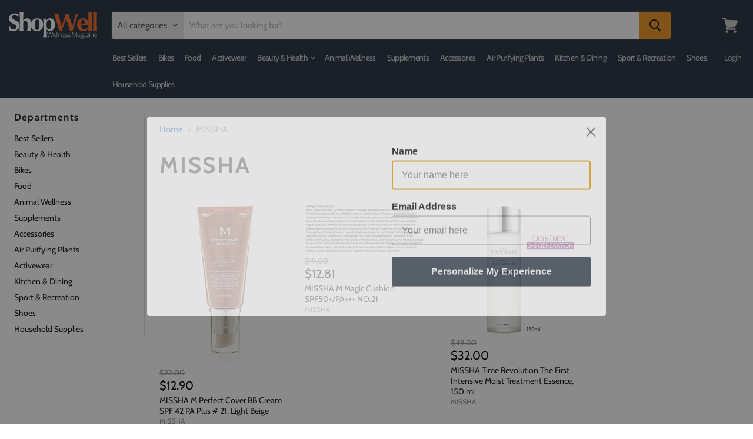

--- FILE ---
content_type: text/html; charset=utf-8
request_url: https://sp-seller.webkul.com/index.php?p=check_seller&callback=jsonCallback&shop=ewellness-club.myshopify.com&_=1766501775757
body_size: 8
content:
jsonCallback({"c2c_value":"1"})

--- FILE ---
content_type: text/css
request_url: https://shopwell.ewellnessmag.com/cdn/shop/t/16/assets/globo.recurring.css?v=50290986948570547551605552077
body_size: 236
content:
#rcp-page{max-width:980px;margin:auto}.rcp-page__header{text-align:center;font-size:20px}.rcp-customer_login{text-align:center}.rcp-customer_login h3 a{background:transparent;border:0;box-shadow:none;color:#006fbb;text-decoration:none}.rcp-customer_login h3 a:hover{background:transparent;border:0;box-shadow:none;color:#084e8a;text-decoration:underline}.rcp-table{margin:30px 0;border:none}.rcp-table thead tr,.rcp-table tbody tr:not(:last-child){border-bottom:1px solid #e8e9eb}.rcp-table th,.rcp-table td{text-align:left;border:none;padding:10px 14px;font-size:14px}.rcp-table th:last-child,.rcp-table td:last-child{text-align:center}.rcp-table .rcp-product__title{color:#000;font-size:14px;font-weight:600}.rcp-table .rcp-product__variant{margin-top:5px;color:#3d4246;font-size:14px}.rcp-badge{display:inline-flex;align-items:center;padding:3px 8px;line-height:15px;color:#454f5b;font-size:13px;border:2px solid #fff;border-radius:20px;background-color:#dfe3e8;cursor:pointer}.rcp-badge.rcp-badge__active{background-color:#bbe5b3}.rcp-action__remove{display:block;width:100%;padding:6px 10px;color:#fff;font-size:13px;font-style:normal;text-align:center;text-decoration:none;letter-spacing:.08em;border-radius:3px;border:1px solid transparent;background-color:#000;vertical-align:middle;cursor:pointer;white-space:normal}@media only screen and (max-width: 760px){#rcp-page{padding:0 15px}.rcp-table,.rcp-table thead,.rcp-table tbody,.rcp-table th,.rcp-table td,.rcp-table tr{display:block}thead.rcp-table__row-heading tr{position:absolute;top:-9999px;left:-9999px}.rcp-table td{position:relative;padding:14px 6px 14px 40%;text-align:right;border:none}.rcp-table td:before{position:absolute;top:6px;left:6px;width:45%;padding-right:10px;text-align:left;font-weight:500;white-space:nowrap}.rcp-table td:nth-of-type(1):before{content:"Product"}.rcp-table td:nth-of-type(2):before{content:"Period"}.rcp-table td:nth-of-type(3):before{content:"Active at"}.rcp-table td:nth-of-type(4):before{content:"Status"}.rcp-table td:nth-of-type(5):before{content:"Action"}}#rcp-widget{display:block!important;position:relative!important;width:100%!important;margin:20px 0!important}#rcp-widget>*{line-height:1.5!important}#rcp-widget label{margin:0!important}#rcp-widget label input{margin-right:5px!important;min-height:0!important}#rcp-widget .rcp-period-custom input,#rcp-widget .rcp-period-custom select{min-height:0!important;padding:10px 18px}#rcp-widget .rcp-period-custom select{padding-right:30px}#rcp-widget .rcp-option{padding:8px}#rcp-widget .rcp-option.rcp-option--active{background-color:transparent}#rcp-widget .rcp-option,#rcp-widget .rcp-period{color:#000;font-size:16px;font-family:Open Sans,sans-serif;font-weight:700;font-style:normal;text-decoration:none}#rcp-widget .rcp-discount{color:red;font-size:16px;font-family:Open Sans,sans-serif;font-weight:700;font-style:normal;text-decoration:none}#rcp-widget .rcp-comment{margin-bottom:10px;color:#676767;font-size:14px;font-family:Cabin;font-weight:400;font-style:italic;text-decoration:none}#rcp-widget .rcp-form{padding-left:18px}#rcp-widget .rcp-period-option{font-weight:400}#rcp-widget .rcp-period-custom{margin-top:5px}#rcp-account-widget{margin-top:30px}.grcpHidden{display:none!important;opacity:0!important;visibility:hidden!important}.grcpLoading{font-size:16px}
/*# sourceMappingURL=/cdn/shop/t/16/assets/globo.recurring.css.map?v=50290986948570547551605552077 */


--- FILE ---
content_type: text/css
request_url: https://shopwell.ewellnessmag.com/cdn/shop/t/16/assets/style.css?v=28028009631604189051596207891
body_size: -649
content:
/*# sourceMappingURL=/cdn/shop/t/16/assets/style.css.map?v=28028009631604189051596207891 */


--- FILE ---
content_type: text/javascript
request_url: https://shopwell.ewellnessmag.com/cdn/shop/t/16/assets/DynamicFeaturedCollection-DynamicProduct-StaticCollection-StaticProduct-StaticProductRecommendations-724f8050.bundle.js?v=75594219978421310771596267812
body_size: 8769
content:
(window.wpJsonpPaskit=window.wpJsonpPaskit||[]).push([[1],{22:function(e,t,i){"use strict";i.d(t,"a",function(){return o});var n=i(0),a=i.n(n);function s(e,t){for(var i=0;i<t.length;i++){var n=t[i];n.enumerable=n.enumerable||!1,n.configurable=!0,"value"in n&&(n.writable=!0),Object.defineProperty(e,n.key,n)}}var o=function(){function e(){var t=this;!function(e,t){if(!(e instanceof t))throw new TypeError("Cannot call a class as a function")}(this,e),this.$window=a()(window),this.$document=a()(document),this.$body=a()(document.body),this.$bannerTemplate=a()("[data-templates] [data-message-banner]"),this.$banners=[],this.header=document.querySelector("[data-site-header]"),this.events=[],this.$document.on("touchstart.message-banner, click.message-banner",function(e){t._handleDocumentClick(e.target)}),this.$window.on("keydown.message-banner",function(e){return t._closeEsc(e)})}var t,i,n;return t=e,(i=[{key:"unload",value:function(){this.$document.off("touchstart.message-banner, click.message-banner"),this.$window.off("keydown.message-banner")}},{key:"message",value:function(e,t){var i=this.$bannerTemplate.clone();i.addClass("message--".concat(t)).find("[data-message-banner-content]").html(e),a()(this.header).append(i),this._bindEvents(i),this._show(i)}},{key:"dismissBanners",value:function(){var e=this;a()("[data-message-banner]:visible").each(function(t,i){e._hide(a()(i),t)})}},{key:"_bindEvents",value:function(e){var t=this;this.events.push([e.on("click.message-banner","[data-message-banner-close]",function(i){i.preventDefault(),t._hide(e)}),this.$window.on("keydown.message-banner",function(i){"Escape"===i.key&&t._hide(e)})])}},{key:"_closeEsc",value:function(e){"Escape"===e.key&&this.dismissBanners()}},{key:"_show",value:function(e){this.$banners.push(e),e.addClass("animating animating-in").one("trend",function(){e.removeClass("animating animating-in").addClass("visible").off("trend")})}},{key:"_hide",value:function(e){var t=this,i=arguments.length>1&&void 0!==arguments[1]?arguments[1]:0;e.addClass("animating animating-out").one("trend",function(){e.removeClass("animating animating-out visible").off("trend"),t._removeBanner(e,i)})}},{key:"_removeBanner",value:function(e,t){this.events[t]&&(this.events[t].forEach(function(e){return e.off(".message-banner")}),this.events.splice(t,1)),this.$banners.splice(t,1),e.remove()}},{key:"_handleDocumentClick",value:function(e){a()(e).parents("[data-message-banner]").length||this.dismissBanners()}}])&&s(t.prototype,i),n&&s(t,n),e}()},27:function(e,t,i){"use strict";i.d(t,"a",function(){return v});var n=i(1),a=i.n(n);function s(e,t){for(var i=0;i<t.length;i++){var n=t[i];n.enumerable=n.enumerable||!1,n.configurable=!0,"value"in n&&(n.writable=!0),Object.defineProperty(e,n.key,n)}}var o="https://www.youtube.com/iframe_api",l=[],r=!1;window.onYouTubeIframeAPIReady=function(){l.forEach(function(e){return e()}),l=[],r=!0};var c=function(){function e(t){var i=t.el,n=t.videoUrl,s=t.loop;!function(e,t){if(!(e instanceof t))throw new TypeError("Cannot call a class as a function")}(this,e);this.el=i,this.id=n.match(/(?:youtube\.com\/(?:[^\/]+\/.+\/|(?:v|e(?:mbed)?)\/|.*[?&]v=)|youtu\.be\/)([^"&?\/ ]{11})/i)[1]||null,this.onApiLoaded=this._onApiLoaded.bind(this),this.isReady=!1,this.onReady=this._onReady.bind(this),this.onReadyCallback=null,this.loop=s?1:0,this.onStateChange=this._onStateChange.bind(this),this.onPlayCallback=null,r?this._onApiLoaded():(l.push(this.onApiLoaded),a()(o))}var t,i,n;return t=e,(i=[{key:"play",value:function(){var e=this;return new Promise(function(t){e.onPlayCallback=t,e.isReady?e.player.playVideo():e.onReadyCallback=function(){e.player.playVideo()}})}},{key:"pause",value:function(){var e=this;return new Promise(function(t){e.onPlayCallback=t,e.isReady?e.player.pauseVideo():e.onReadyCallback=function(){e.player.pauseVideo()}})}},{key:"autoplay",value:function(){var e=this;return new Promise(function(t){e.onPlayCallback=t,e.isReady?(e.player.playVideo(),e.player.mute()):e.onReadyCallback=function(){e.player.playVideo(),e.player.mute()}})}},{key:"unload",value:function(){this.player.destroy()}},{key:"_onApiLoaded",value:function(){var e={modestbranding:!0,showinfo:!1,controls:!1,loop:this.loop,rel:0};this.loop&&(e.playlist=this.id),this.player=new YT.Player(this.el,{videoId:this.id,playerVars:e,events:{onReady:this.onReady,onStateChange:this.onStateChange}})}},{key:"_onReady",value:function(){this.isReady=!0,this.onReadyCallback&&this.onReadyCallback()}},{key:"_onStateChange",value:function(e){var t=e.data;this.onPlayCallback&&t===YT.PlayerState.BUFFERING&&(this.onPlayCallback(),this.onPlayCallback=null)}}])&&s(t.prototype,i),n&&s(t,n),e}();function u(e,t){for(var i=0;i<t.length;i++){var n=t[i];n.enumerable=n.enumerable||!1,n.configurable=!0,"value"in n&&(n.writable=!0),Object.defineProperty(e,n.key,n)}}var h="https://player.vimeo.com/api/player.js",d=!1,f=function(){function e(t){var i=t.el,n=t.videoUrl;!function(e,t){if(!(e instanceof t))throw new TypeError("Cannot call a class as a function")}(this,e),this.el=i;var s=n.split("/");this.id=s[s.length-1],this.onReadyCallback=null,this.onApiLoaded=this._onApiLoaded.bind(this),this.onProgress=this._onProgress.bind(this),this.onProgressCallback=null,d?this._onApiLoaded():a()(h,this.onApiLoaded)}var t,i,n;return t=e,(i=[{key:"play",value:function(){var e=this;return new Promise(function(t){e.onProgressCallback=t,d?(e.player.on("play",e.onProgress),e.player.play()):e.onReadyCallback=function(){e.player.on("play",e.onProgress),e.player.play()}})}},{key:"pause",value:function(){var e=this;return new Promise(function(t){e.onProgressCallback=t,d?(e.player.on("pause",e.onProgress),e.player.pause()):e.onReadyCallback=function(){e.player.on("pause",e.onProgress),e.player.pause()}})}},{key:"autoplay",value:function(){var e=this;return new Promise(function(t){e.onProgressCallback=t,d?(e.player.on("play",e.onProgress),e.player.setVolume(0),e.player.play()):e.onReadyCallback=function(){e.player.on("play",e.onProgress),e.player.setVolume(0),e.player.play()}})}},{key:"unload",value:function(){this.player.unload().catch()}},{key:"_onApiLoaded",value:function(){this.player=new window.Vimeo.Player(this.el,{id:this.id}),this.player.ready().then().catch(),d=!0,this.onReadyCallback&&this.onReadyCallback()}},{key:"_onProgress",value:function(){this.player.off("play",this.onProgress),this.player.off("pause",this.onProgress),this.onProgressCallback&&(this.onProgressCallback(),this.onProgressCallback=null)}}])&&u(t.prototype,i),n&&u(t,n),e}();function p(e,t){for(var i=0;i<t.length;i++){var n=t[i];n.enumerable=n.enumerable||!1,n.configurable=!0,"value"in n&&(n.writable=!0),Object.defineProperty(e,n.key,n)}}var v=function(){function e(t,i){switch(function(e,t){if(!(e instanceof t))throw new TypeError("Cannot call a class as a function")}(this,e),this.el=t,this.options=i,this.platform=t.getAttribute("data-video").trim(),this.playButton=t.querySelector("[data-video-play-button]"),this.videoEl=t.querySelector("[data-video-element]"),this.onPlayClick=this._onPlayClick.bind(this),this.onPauseClick=this._onPauseClick.bind(this),this.autoplay=this._autoplay.bind(this),this.video=null,this.videoData={el:this.videoEl.childNodes[0],videoUrl:this.videoEl.getAttribute("data-video-url"),loop:this.options&&this.options.loop},this.platform){case"youtube":this.video=new c(this.videoData);break;case"vimeo":this.video=new f(this.videoData);break;default:this.video=null}this.el.addEventListener("click",this.onPlayClick),this.playButton&&(this.options&&this.options.autoplay&&this.autoplay(),this.playButton.addEventListener("click",this.onPlayClick))}var t,i,n;return t=e,(i=[{key:"_onPlayClick",value:function(){var e=this;this.el.classList.add("video-loading"),this.video.play().then(function(){e.el.classList.add("video-transitioning"),setTimeout(function(){e.el.classList.remove("video-loading"),e.el.classList.remove("video-transitioning"),e.el.classList.add("video-playing")},200)})}},{key:"_onPauseClick",value:function(){this.video.pause()}},{key:"_autoplay",value:function(){var e=this;this.el.classList.add("video-loading"),this.video.autoplay().then(function(){e.el.classList.add("video-transitioning"),setTimeout(function(){e.el.classList.remove("video-loading"),e.el.classList.remove("video-transitioning"),e.el.classList.add("video-playing")},200)})}},{key:"play",value:function(){this._onPlayClick()}},{key:"pause",value:function(){this._onPauseClick()}},{key:"unload",value:function(){this.el.removeEventListener("click",this.onPlayClick),this.playButton&&this.playButton.removeEventListener("click",this.onPlayClick),this.video&&this.video.unload()}},{key:"destroy",value:function(){this.unload()}}])&&p(t.prototype,i),n&&p(t,n),e}()},28:function(e,t,i){"use strict";i.d(t,"a",function(){return L});var n=i(0),a=i.n(n),s=i(37),o=i(7),l=i(34),r=i(52),c=i(12),u=i.n(c),h=i(14),d=i.n(h),f=i(2),p=i(6),v=i(27),y=i(49),m=i.n(y),g=i(19),b=i(50),k=i.n(b);function _(e,t){for(var i=0;i<t.length;i++){var n=t[i];n.enumerable=n.enumerable||!1,n.configurable=!0,"value"in n&&(n.writable=!0),Object.defineProperty(e,n.key,n)}}var w=function(){function e(t){var i=this,n=t.settings,a=t.slides,s=t.originalThumbnails,o=t.startIndex,l=t.selectGalleryIndex;!function(e,t){if(!(e instanceof t))throw new TypeError("Cannot call a class as a function")}(this,e),this.settings=n,this.photoswipeDialog=document.querySelector("[data-photoswipe]"),this.thumbContainer=this.photoswipeDialog.querySelector("[data-photoswipe-thumbs]"),this.thumbScroller=this.photoswipeDialog.querySelector("[data-photoswipe-thumb-scroller]"),this.thumbScrollerButtons=this.photoswipeDialog.querySelectorAll("[data-gallery-scroll-button]"),this.closeButton=this.photoswipeDialog.querySelector(".pswp__button--close"),this.selectedSlide=a[o],this.thumbScroller.innerHTML="",this.thumbnails=[];var r=o;s.forEach(function(e,t){if("image"===e.dataset.mediaType){var n=e.cloneNode(!0);i.thumbScroller.appendChild(n),i.thumbnails.push(n)}else o>t&&r--}),f.a.watch(this.thumbContainer),this.selectedThumb=this.thumbContainer.querySelector('[data-gallery-selected="true"]'),this.events=new d.a;var c=[];a.forEach(function(e){["video","external_video","model"].indexOf(e.dataset.mediaType)>-1||c.push({src:e.dataset.zoom,msrc:e.dataset.zoom,h:e.dataset.imageHeight,w:e.dataset.imageWidth})});var u=p.a.isGreaterThanBreakpoint("L",!0)?0:75,h={index:r,barsSize:{top:0,bottom:u},fullscreenEl:!1,zoomEl:!1,shareEl:!1,counterEl:!1,arrowEl:!1,preloaderEl:!1,closeOnScroll:!1,showHideOpacity:!0,history:!1,loop:!0,clickToCloseNonZoomable:!1,timeToIdle:!1,timeToIdleOutside:!1};("always"===this.settings.click_to_zoom||p.a.isGreaterThanBreakpoint("S",!0)&&"desktop"===this.settings.click_to_zoom||p.a.isLessThanBreakpoint("S")&&"mobile"===this.settings.click_to_zoom)&&(h.getThumbBoundsFn=function(){var e=window.pageYOffset||document.documentElement.scrollTop,t=i.selectedSlide.querySelector("[data-rimg]").getBoundingClientRect();return{x:t.left,y:t.top+e,w:t.width}}),this.photoswipe=new m.a(this.photoswipeDialog,k.a,c,h),this.events.register(this.closeButton,"click",function(){return i.photoswipe.close()}),this.events.register(this.closeButton,"touchstart",function(){return i.photoswipe.close()}),this.thumbnails.forEach(function(e,t){i.events.register(e,"click",function(){i.photoswipe.goTo(t)})}),this.events.register(this.thumbScroller,"scroll",function(){return i._handleScrollButtonVisibility()}),this.events.register(this.thumbScrollerButtons[0],"click",function(){return i._onScrollButtonClick(!0)}),this.events.register(this.thumbScrollerButtons[1],"click",function(){return i._onScrollButtonClick(!1)}),this.photoswipe.options.mouseUsed?this.photoswipe.options.closeOnVerticalDrag=!1:this.photoswipe.listen("mouseUsed",function(){i.photoswipe.options.closeOnVerticalDrag=!1}),this.photoswipe.listen("afterChange",function(){var e=i.photoswipe.getCurrentIndex();i.selectedThumb&&(i.selectedThumb.dataset.gallerySelected=!1),i.selectedThumb=i.thumbnails[e],i.selectedThumb.dataset.gallerySelected=!0;var t=i.selectedThumb.getAttribute("data-gallery-index"),n=a[t];i._adjustMobileThumbPosition(),i._handleScrollButtonVisibility(),l(t),i.selectedSlide=n}),this.photoswipe.listen("close",function(){Object(g.a)(i.photoswipeDialog),i.selectedSlide.focus(),i.photoswipe=null}),this.photoswipe.listen("destroy",function(){i.events.unregisterAll(),i.photoswipe=null}),this.events.register(this.thumbContainer,"mouseenter",function(){p.a.isLessThanBreakpoint("S")&&(i.photoswipe.options.closeOnScroll=!0)}),this.events.register(this.thumbContainer,"mouseleave",function(){p.a.isLessThanBreakpoint("S")&&(i.photoswipe.options.closeOnScroll=!1)});this.events.register(window,"keydown",function(e){return function(e){"Escape"===e.key&&a[0].parentNode.querySelector("[data-gallery-expand]").focus()}(e)}),this.photoswipe.init(),Object(g.b)(this.photoswipeDialog)}var t,i,n;return t=e,(i=[{key:"_adjustMobileThumbPosition",value:function(){if(p.a.isLessThanBreakpoint("S")){var e=this.selectedThumb.getBoundingClientRect(),t=this.thumbScroller.getBoundingClientRect();e.left+e.width+30>t.width?this.thumbScroller.scrollLeft=this.selectedThumb.offsetLeft+e.width-t.width+35:this.selectedThumb.offsetLeft<this.thumbScroller.scrollLeft&&(this.thumbScroller.scrollLeft=this.selectedThumb.offsetLeft-35)}}},{key:"_handleScrollButtonVisibility",value:function(){p.a.isLessThanBreakpoint("S")?(this.thumbScroller.scrollLeft>4?this.thumbScrollerButtons[0].classList.add("visible"):this.thumbScrollerButtons[0].classList.remove("visible"),this.thumbScroller.scrollLeft<this.thumbScroller.scrollWidth-this.thumbScroller.clientWidth?this.thumbScrollerButtons[1].classList.add("visible"):this.thumbScrollerButtons[1].classList.remove("visible")):(this.thumbScrollerButtons[0].classList.remove("visible"),this.thumbScrollerButtons[1].classList.remove("visible"))}},{key:"_onScrollButtonClick",value:function(e){this.thumbScroller.scrollLeft=e?this.thumbScroller.scrollLeft-100:this.thumbScroller.scrollLeft+100}},{key:"unload",value:function(){this.photoswipe&&(this.photoswipe.destroy(),this.photoswipe=null)}}])&&_(t.prototype,i),n&&_(t,n),e}();function S(e,t){for(var i=0;i<t.length;i++){var n=t[i];n.enumerable=n.enumerable||!1,n.configurable=!0,"value"in n&&(n.writable=!0),Object.defineProperty(e,n.key,n)}}var C=function(){function e(t){var i=this,n=t.el,a=t.settings,s=t.isQuickshop;!function(e,t){if(!(e instanceof t))throw new TypeError("Cannot call a class as a function")}(this,e),this.el=n,this.settings=a,this.isQuickshop=s||!1,this.events=new d.a,this.viewer=this.el.querySelector("[data-gallery-viewer]"),this.navigation=this.el.querySelector("[data-gallery-navigation]"),this.navScroller=this.el.querySelector("[data-gallery-scroller]"),this.navScrollerButtons=this.el.querySelectorAll("[data-gallery-scroll-button]"),this.figures=this.viewer.querySelectorAll("[data-gallery-figure]"),this.thumbnails=this.navigation.querySelectorAll("[data-gallery-thumbnail]"),this.zoomButton=this.viewer.querySelector("[data-gallery-expand]"),this.selected={figure:this.viewer.querySelector('[data-gallery-selected="true"]'),thumbnail:this.navigation.querySelector('[data-gallery-selected="true"]')},this.models={},this.videos={},this.selectedVideo=null,this.selectedModel=null,this.showingInitialSlide=!0,this._setupSelectedVideo=this._setupSelectedVideo.bind(this);var o=[];if(this.el.querySelector('[data-media-type="video"]')&&o.push({name:"video-ui",version:"1.0",onLoad:function(){return i._setupSelectedVideo()}}),this.el.querySelector('[data-media-type="model"]')&&(this.viewInYourSpaceEl=this.el.querySelector("[data-shopify-xr]"),this.events.register(this.viewInYourSpaceEl,"click",function(){return i._onViewInYourSpaceClick()}),o.push({name:"model-viewer-ui",version:"1.0",onLoad:this._onModelLibraryLoad.bind(this)}),o.push({name:"shopify-xr",version:"1.0"})),o.length&&window.Shopify.loadFeatures(o),this.isQuickshop&&(f.a.watch(this.el),"video"===this.figures[0].dataset.mediaType&&setTimeout(function(){return i._setSlideHeight()},800)),this.events.register(this.navScroller,"click",function(e){return i._onThumbnailClick(e)}),this.events.register(this.navScroller,"scroll",function(){return i._handleScrollButtonVisibility()}),this.events.register(this.navScrollerButtons[0],"click",function(){return i._onScrollButtonClick(!0)}),this.events.register(this.navScrollerButtons[1],"click",function(){return i._onScrollButtonClick(!1)}),"disabled"!==this.settings.click_to_zoom){var l=function(e){e.stopPropagation(),i._openImageZoom()};this.events.register(this.zoomButton,"click",function(e){return l(e)}),this.events.register(this.viewer,"click",function(e){return l(e)})}this._onResize=this._onResize.bind(this),this.events.register(window,"resize",function(){return i._onResize()}),p.a.isLessThanBreakpoint("S")&&(this._setupFlickity(),this._handleScrollButtonVisibility()),this._selectMediaByEl(this.selected.figure)}var t,i,n;return t=e,(i=[{key:"selectMediaByVariant",value:function(e){if(e.featured_media){var t=this.viewer.querySelector('[data-media="'.concat(e.featured_media.id,'"]'));this._selectMediaByEl(t)}}},{key:"unload",value:function(){this.events.unregisterAll();for(var e;e<this.figures.length;e++)this.models[e]&&this.models[e].destroy(),this.videos[e]&&this.videos[e].destroy();this.isQuickshop&&f.a.unwatch(this.el),this._closeImageZoom(),this._disableHoverZoom(),this._disableFlickity()}},{key:"_onModelLibraryLoad",value:function(){var e=this,t=function(){e.flickity&&e.flickity.unbindDrag()},i=function(){e.flickity&&e.flickity.bindDrag()};this.el.querySelectorAll(".product-gallery--model").forEach(function(n){var a=n.querySelector("model-viewer"),s=n.dataset.galleryIndex,o=["zoom-in","zoom-out"];document.fullscreenEnabled&&o.push("fullscreen"),e.models[s]=new Shopify.ModelViewerUI(a,{controls:o}),e.events.register(a,"shopify_model_viewer_ui_toggle_play",t),e.events.register(a,"shopify_model_viewer_ui_toggle_pause",i)})}},{key:"_onResize",value:function(){document.fullscreenElement||(p.a.isGreaterThanBreakpoint("S",!0)?this._disableFlickity():this._setupFlickity(),p.a.isGreaterThanBreakpoint("L",!0)&&!this.drift?this._setupHoverZoom():p.a.isLessThanBreakpoint("L")&&this._disableHoverZoom(),this._adjustGalleryPositioning(),this._handleScrollButtonVisibility())}},{key:"_onThumbnailClick",value:function(e){var t;if(this.showingInitialSlide=!1,e.target.classList.contains("product-gallery--media-thumbnail"))t=e.target;else{if(!e.target.parentNode.parentNode.classList.contains("product-gallery--media-thumbnail"))return;t=e.target.parentNode.parentNode}var i=parseInt(t.dataset.galleryIndex,10);this.flickity?this.flickity.select(i):this._selectMediaByIndex(i)}},{key:"_onViewInYourSpaceClick",value:function(e){var t=e.currentTarget,i=this.viewer.querySelector('[data-media="'.concat(t.dataset.shopifyModel3dId,'"]'));this._selectMediaByEl(i)}},{key:"_selectMediaByEl",value:function(e){this._selectMediaByIndex(parseInt(e.dataset.galleryIndex,10))}},{key:"_selectMediaByIndex",value:function(e){var t=this.figures[e];this.selected.figure.dataset.gallerySelected=!1,this.selected.figure.setAttribute("aria-hidden",!0),this.selected.figure=t,this.selected.figure.dataset.gallerySelected=!0,this.selected.figure.setAttribute("aria-hidden",!1);var i=parseInt(this.selected.figure.dataset.galleryIndex,10);this.selected.thumbnail.dataset.gallerySelected=!1,this.selected.thumbnail=this.thumbnails[i],this.selected.thumbnail.dataset.gallerySelected=!0;var n=this.selected.figure.dataset,a=n.media,s=n.mediaType;switch(this.viewer.dataset.selectedMediaType=s,this._disableHoverZoom(),this.selectedModel&&this.selectedModel.pause(),this.models[t.dataset.galleryIndex]&&(this.selectedModel=this.models[t.dataset.galleryIndex],document.documentElement.classList.contains("has-touch")||this.showingInitialSlide||this.selectedModel.play()),this.selectedVideo&&this.selectedVideo.pause(),this.viewInYourSpaceEl&&(this.viewInYourSpaceEl.dataset.shopifyModel3dId=this.viewInYourSpaceEl.dataset.defaultModelId),s){case"model":this.viewInYourSpaceEl.dataset.shopifyModel3dId=a;break;case"video":case"external_video":this._setupSelectedVideo();break;case"image":this._setupHoverZoom()}this.flickity&&(this.flickity.bindDrag(),this.flickity.select(e)),this._adjustGalleryPositioning()}},{key:"_setupSelectedVideo",value:function(){this.selectedVideo&&this.selectedVideo.pause();var e=this.selected.figure.dataset,t=e.mediaType,i=e.galleryIndex,n=p.a.isGreaterThanBreakpoint("L",!0)&&this.settings.gallery_video_autoplay&&!this.showingInitialSlide;if("video"===t||"external_video"===t){var a;if(this.videos[i])this.selectedVideo=this.videos[i],n&&this.selectedVideo.play();else{if("video"===t){if(!Shopify.Plyr)return;a=this.selected.figure.querySelector("video"),this.selectedVideo=new Shopify.Plyr(a,{loop:{active:this.settings.gallery_video_looping}}),n&&this.selectedVideo.play()}else a=this.selected.figure.querySelector("[data-video]"),this.selectedVideo=new v.a(a,{loop:this.settings.gallery_video_looping}),n&&this.selectedVideo.play();this.videos[i]=this.selectedVideo}this.selected.figure.focus()}}},{key:"_setupHoverZoom",value:function(){var e=this;if("disabled"!==this.settings.hover_zoom&&p.a.isGreaterThanBreakpoint("L",!0)&&"image"===this.selected.figure.dataset.mediaType&&!document.documentElement.classList.contains("has-touch")){var t=this.selected.figure.querySelector("[data-rimg]");t.setAttribute("data-zoom",this.selected.figure.getAttribute("data-zoom")),this.drift=new r.a(t,{paneContainer:"separate"===this.settings.hover_zoom?this.el.querySelector("[data-zoomed-image]"):this.selected.figure,inlinePane:!1,hoverBoundingBox:"separate"===this.settings.hover_zoom,handleTouch:!1,onShow:function(){if("separate"===e.settings.hover_zoom){var t=document.querySelector(".product-main"),i=document.querySelector(".product-form--alt");t.classList.add("product-gallery--fade"),i&&i.classList.add("product-gallery--fade")}},onHide:function(){if("separate"===e.settings.hover_zoom){var t=document.querySelector(".product-main"),i=document.querySelector(".product-form--alt");t.classList.remove("product-gallery--fade"),i&&i.classList.remove("product-gallery--fade")}}})}}},{key:"_disableHoverZoom",value:function(){this.drift&&(this.drift.disable(),this.drift=null)}},{key:"_setupFlickity",value:function(){var e=this;!this.flickity&&p.a.isLessThanBreakpoint("S")&&(this.flickity=new u.a(this.viewer,{accessibility:!1,adaptiveHeight:!0,cellSelector:".product-gallery--media",contain:!0,friction:.5,freeScroll:!1,initialIndex:parseInt(this.selected.figure.dataset.galleryIndex,10),lazyLoad:!1,percentPosition:!1,prevNextButtons:!1,pageDots:!1,selectedAttraction:.1,setGallerySize:!1,wrapAround:!0}),this.flickityEvent=this.events.register(this.viewer,"rimg:load",function(){e._setSlideHeight()}),this.flickity.on("change",function(t){e.showingInitialSlide=!1,e._selectMediaByEl(e.figures[t])}),this.flickity.on("staticClick",function(t,i,n){var a=n.querySelector(".product-gallery--model");a&&e.models[a.dataset.galleryIndex]&&e.models[a.dataset.galleryIndex].play()}),this.flickity.on("pointerDown",function(){e.viewer.blur()}),"disabled"!==this.settings.click_to_zoom&&document.documentElement.classList.contains("no-touch")&&this.flickity.on("dragEnd",function(){e.swiped=!0}),this._setSlideHeight())}},{key:"_disableFlickity",value:function(){this.flickity&&(this.flickity.destroy(),this.flickity=null,this.events.unregister(this.flickityEvent))}},{key:"_setSlideHeight",value:function(){this.navigation.classList.remove("loading");var e=this.storedImageHeight||this.selected.figure.getBoundingClientRect().height;this.storedImageHeight=null,this.viewer.style.height="".concat(e,"px")}},{key:"_adjustGalleryPositioning",value:function(){var e=this;if("left"===this.settings.thumbnail_position){if(this.isQuickshop&&(p.a.isGreaterThanBreakpoint("L",!0)?this.el.dataset.productGalleryThumbs="left":(this.storedImageHeight=this.selected.figure.getBoundingClientRect().height,this.el.dataset.productGalleryThumbs="center")),p.a.isGreaterThanBreakpoint("L",!0)||p.a.isGreaterThanBreakpoint("S",!0)&&!this.isQuickshop){if(this.el.firstChild!==this.navigation){var t=document.activeElement;this.el.insertBefore(this.navigation,this.viewer),t.focus()}setTimeout(function(){var t=e.thumbnails[0].getBoundingClientRect(),i=e.thumbnails[0].currentStyle||window.getComputedStyle(e.thumbnails[0]),n=2*parseInt(i.marginLeft,10);Array.prototype.some.call(e.thumbnails,function(e){return e.getBoundingClientRect().left>t.left})&&(e.navigation.style.width="".concat(2*(t.width+n),"px"),e.navigation.style.maxWidth="".concat(2*(t.width+n),"px")),e._setSlideHeight()},this.isQuickshop?500:100)}else this.el.firstElementChild===this.navigation&&this.el.appendChild(this.navigation),this.navigation.style.width="",this.navigation.style.maxWidth="",this._setSlideHeight();p.a.isLessThanBreakpoint("S")&&this._adjustMobileThumbnailPosition()}else this._setSlideHeight(),this._adjustMobileThumbnailPosition()}},{key:"_adjustMobileThumbnailPosition",value:function(){if(p.a.isLessThanBreakpoint("S")){var e=this.selected.thumbnail.getBoundingClientRect(),t=this.navScroller.getBoundingClientRect();this.selected.thumbnail.offsetLeft+e.width+30-this.navScroller.scrollLeft>t.width?this.navScroller.scrollLeft=this.selected.thumbnail.offsetLeft+e.width-t.width+35:this.selected.thumbnail.offsetLeft<this.navScroller.scrollLeft&&(this.navScroller.scrollLeft=this.selected.thumbnail.offsetLeft-35)}}},{key:"_handleScrollButtonVisibility",value:function(){p.a.isLessThanBreakpoint("S")?(this.navScroller.scrollLeft>4?this.navScrollerButtons[0].classList.add("visible"):this.navScrollerButtons[0].classList.remove("visible"),this.navScroller.scrollLeft<this.navScroller.scrollWidth-this.navScroller.clientWidth?this.navScrollerButtons[1].classList.add("visible"):this.navScrollerButtons[1].classList.remove("visible")):(this.navScrollerButtons[0].classList.remove("visible"),this.navScrollerButtons[1].classList.remove("visible"))}},{key:"_onScrollButtonClick",value:function(e){this.navScroller.scrollLeft=e?this.navScroller.scrollLeft-100:this.navScroller.scrollLeft+100}},{key:"_closeImageZoom",value:function(){this.imageZoom&&(this.imageZoom.unload(),this.imageZoom=null)}},{key:"_openImageZoom",value:function(){var e=this;"image"!==this.selected.figure.dataset.mediaType||p.a.isGreaterThanBreakpoint("L")&&"mobile"===this.settings.click_to_zoom||p.a.isLessThanBreakpoint("L")&&"desktop"===this.settings.click_to_zoom||(this.swiped?this.swiped=!1:(this._closeImageZoom(),this.imageZoom=new w({settings:this.settings,slides:this.figures,originalThumbnails:this.thumbnails,startIndex:parseInt(this.selected.figure.dataset.galleryIndex,10),selectGalleryIndex:function(t){return e._selectMediaByIndex(t)}})))}}])&&S(t.prototype,i),n&&S(t,n),e}();function B(e,t){for(var i=0;i<t.length;i++){var n=t[i];n.enumerable=n.enumerable||!1,n.configurable=!0,"value"in n&&(n.writable=!0),Object.defineProperty(e,n.key,n)}}var L=function(){function e(t){!function(e,t){if(!(e instanceof t))throw new TypeError("Cannot call a class as a function")}(this,e),this.$window=a()(window),this.$formArea=t.$formArea,this.$details=t.$details,this.context=t.context,this.settings=t.settings,this.product=t.product,this.useHistory=t.useHistory,this.sectionId=t.sectionId,this.initialVariant=t.initialVariant||null,this.variantHelper=null,this.atcCallbacks=t.atcCallbacks,this.$form=this.$formArea.find("[data-product-form]"),this.$productAtcButton=this.$formArea.find("[data-product-atc]"),this.$productVariants=this.$form.find("[data-variants]"),this.$productOptions=this.$form.find("[data-product-option]"),this.detailsLink=this.$formArea[0].querySelector("[data-product-details-link]"),this.detailsLink&&(this.detailsBaseHref=this.detailsLink.getAttribute("href")),this.variantFields={$price:this.$details.find("[data-price]"),$priceMoney:this.$details.find("[data-price] .money"),$compareAtPrice:this.$details.find("[data-price-compare-at]"),$compareAtPriceMoney:this.$details.find("[data-price-compare-at] .money"),$badge:this.$details.find("[data-badge-sales]"),$badgeMoneySaved:this.$details.find("[data-price-money-saved]"),$badgePercentSaved:this.$details.find("[data-price-percent-saved]"),$sku:this.$details.find("[data-product-sku]")},this.forms=new o.a(this.$form),this.product&&this.product.media.length&&(this.gallery=new C({el:t.gallery,settings:this.settings,isQuickshop:t.isQuickshop})),this._bindEvents(),this._initOptions()}var t,i,n;return t=e,(i=[{key:"unload",value:function(){this.$form.off(".product-details-".concat(this.sectionId)),this.$window.off(".product-details-".concat(this.sectionId)),this.forms.unload(),this.variantHelper&&this.variantHelper.unload(),this.gallery&&this.gallery.unload()}},{key:"_bindEvents",value:function(){var e=this;this.$window.on("shopify-variants:switch-variant.product-details-".concat(this.sectionId),function(t,i){return e._switchVariant(t,i)}),this.$form.on("submit.product-details-".concat(this.sectionId),function(t){return e._AddToCartFlyout(t)})}},{key:"_initOptions",value:function(){this.$productVariants.length&&(this.variantHelper=new s.a(this.product,this.$productVariants,this.$productOptions,{mixedControls:!0}),this.variantHelper.selectVariant(this.initialVariant))}},{key:"_switchVariant",value:function(e,t){if(t.product===this.product){var i=t.variant;if(!t.firstLoad&&(this.$productVariants.val(t.variant.id),this.gallery.selectMediaByVariant(i),this._updatePrice(i),this._updateSKU(i),this._updateBadge(i),this._updateButton(i),this._updateSwatchLabel(i),this._updateFullDetailsLink(i),this.useHistory)){var n="".concat(this.product.handle,"?").concat(a.a.param({variant:i.id}));history.replaceState({},"variant",n)}}}},{key:"_updatePrice",value:function(e){var t=!!e.compare_at_price&&e.compare_at_price>e.price;this.variantFields.$compareAtPrice.toggleClass("visible",t),this.variantFields.$compareAtPriceMoney.text(Shopify.formatMoney(e.compare_at_price,this.settings.money_format)),this.variantFields.$priceMoney.text(Shopify.formatMoney(e.price,this.settings.money_format))}},{key:"_updateSKU",value:function(e){""===e.sku?this.variantFields.$sku.parent().addClass("product-sku--empty"):this.variantFields.$sku.parent().removeClass("product-sku--empty"),this.variantFields.$sku.text(e.sku)}},{key:"_updateBadge",value:function(e){var t=e.compare_at_price?e.compare_at_price-e.price:0;if(this.variantFields.$badge.toggle(!!t),this.variantFields.$badgeMoneySaved.length&&this.variantFields.$badgeMoneySaved.text(Shopify.formatMoney(t,this.settings.money_format)),this.variantFields.$badgePercentSaved.length){var i=Math.round(100*t/e.compare_at_price);this.variantFields.$badgePercentSaved.text(i)}}},{key:"_updateButton",value:function(e){e.available?(this.$productAtcButton.text(this.context.product_available),this.$productAtcButton.removeClass("disabled").prop("disabled",!1)):(this.$productAtcButton.text(this.context.product_unavailable),this.$productAtcButton.addClass("disabled").prop("disabled",!0))}},{key:"_updateSwatchLabel",value:function(e){if(this.settings.swatches_enable){var t=this.$form[0].querySelector("[data-option-swatch-value]");t&&(t.innerText=e.options[parseInt(t.dataset.optionSwatchValue,10)])}}},{key:"_updateFullDetailsLink",value:function(e){this.detailsLink&&this.detailsLink.setAttribute("href","".concat(this.detailsBaseHref,"?variant=").concat(e.id))}},{key:"_AddToCartFlyout",value:function(e){e.preventDefault();var t=this.$form.serializeArray(),i={$atcButton:this.$productAtcButton,settings:{moneyFormat:this.settings.money_format,cartRedirection:this.settings.cart_redirection}};l.a.init(t,i,this.atcCallbacks)}}])&&B(t.prototype,i),n&&B(t,n),e}()},34:function(e,t,i){"use strict";var n=i(0),a=i.n(n),s=i(19),o=i(22);function l(e,t){for(var i=0;i<t.length;i++){var n=t[i];n.enumerable=n.enumerable||!1,n.configurable=!0,"value"in n&&(n.writable=!0),Object.defineProperty(e,n.key,n)}}var r=function(){function e(){!function(e,t){if(!(e instanceof t))throw new TypeError("Cannot call a class as a function")}(this,e)}var t,i,n;return t=e,(i=[{key:"preload",value:function(e,t){var i=e;"string"==typeof e&&(i=[e]);for(var n=0;n<i.length;n++)this.loadImage(this.getSizedImageUrl(i[n],t))}},{key:"loadImage",value:function(e){var t=new Image;return t.src=e,t}},{key:"getSizedImageUrl",value:function(){var e=arguments.length>0&&void 0!==arguments[0]?arguments[0]:null,t=arguments.length>1?arguments[1]:void 0;if(!t)return null;if("master"===t)return this.removeProtocol(e);var i=e.match(/\.(jpg|jpeg|gif|png|bmp|bitmap|tiff|tif)(\?v=\d+)?$/i);if(i){var n=e.split(i[0]),a=i[0];return this.removeProtocol("".concat(n[0],"_").concat(t).concat(a))}return console.warn("No ".concat(t," found for '").concat(e)),null}},{key:"removeProtocol",value:function(e){return e.replace(/http(s)?:/,"")}}])&&l(t.prototype,i),n&&l(t,n),e}();function c(e,t){for(var i=0;i<t.length;i++){var n=t[i];n.enumerable=n.enumerable||!1,n.configurable=!0,"value"in n&&(n.writable=!0),Object.defineProperty(e,n.key,n)}}var u=function(){function e(){!function(e,t){if(!(e instanceof t))throw new TypeError("Cannot call a class as a function")}(this,e),this.formData={},this.settings={},this.events=[],this.Images=new r,this.flyOutSelector="[data-atc-banner]",this.$atcTemplate=a()("[data-templates] ".concat(this.flyOutSelector)),this.activeElement=null,this.itemId=null,this.atcFlyOut=document.querySelector(this.flyOutSelector),this._onInit=this._onInit.bind(this),this._onError=this._onError.bind(this),this._onSuccess=this._onSuccess.bind(this),this._onCloseAll=this._onCloseAll.bind(this),this._handleDocumentClick=this._handleDocumentClick.bind(this),this._closeEsc=this._closeEsc.bind(this),this.messageBanner=new o.a,this.header=document.querySelector("[data-site-header]"),this.headerAnnouncement=document.querySelector("[data-site-header-announcement]"),this.$header=a()(this.header),this.$body=a()(document.body)}var t,i,n;return t=e,(i=[{key:"init",value:function(e,t){var i=arguments.length>2&&void 0!==arguments[2]?arguments[2]:{};this.formData=e,this.callbacks=a.a.extend({onInit:this._onInit,onError:this._onError,onSuccess:this._onSuccess,onClose:this._onCloseAll},i);var n=t.$atcButton;this.settings=a.a.extend({moneyFormat:null,cartRedirection:!1},t.settings),this._closeFlyOuts(),this.callbacks.onInit(),this.activeElement=document.activeElement,this._disableButton(n),this._updateCart(n)}},{key:"unload",value:function(){this.messageBanner.dismissBanners(),this._removeFlyOuts(),delete this.Images}},{key:"_updateCart",value:function(e){var t=this,i=this.$atcTemplate.clone(),n=this.formData.filter(function(e){return"quantity"===e.name})[0].value;a.a.ajax({type:"POST",url:"".concat(window.Theme.routes.cart_add_url,".js"),data:a.a.param(this.formData),dataType:"json"}).done(function(s){if(t.itemId=s.id,s.image){var o=t.Images.getSizedImageUrl(s.image,"200x");t.Images.loadImage(o),i.find("[data-atc-banner-product-image]").html('<img src="'.concat(o,'" alt="').concat(s.product_title,'">'))}i.find("[data-atc-banner-product-title]").text(s.product_title),"Title"!==s.variant_options[0]&&"Default Title"!==s.variant_options[0]&&i.find("[data-atc-banner-product-options]").text(s.variant_options.join(", ")),i.find("[data-atc-banner-product-price-quantity]").text("".concat(n," × ")),a.a.ajax({type:"GET",url:"".concat(window.Theme.routes.cart_url,".js"),dataType:"json"}).done(function(n){if(t.settings.cartRedirection)location.href=window.Theme.routes.cart_url;else{t.callbacks.onSuccess(),t.formData={};var s=null;n.items.forEach(function(e){e.id===t.itemId&&(s?(s.line_level_discount_allocations=s.line_level_discount_allocations.concat(e.line_level_discount_allocations),s.final_price=s.final_price>e.final_price?s.final_price:e.final_price,s.quantity+=e.quantity):s=e)});var o=i.find("[data-atc-banner-product-price-value]");o.text(Shopify.formatMoney(s.original_price,t.settings.moneyFormat));var l=i.find("[data-atc-banner-product-price-discounted]");s.final_price<s.original_price?(l.text(Shopify.formatMoney(s.final_price,t.settings.moneyFormat)),l.show(),o.addClass("original-price")):(l.hide(),o.removeClass("original-price"));var r=i.find("[data-atc-banner-product-discounts]");if(s.line_level_discount_allocations.length>0){var c=r.children().first();r.empty(),s.line_level_discount_allocations.forEach(function(e){var t=c.clone();t.find(".discount-title").html(e.discount_application.title),t.find(".discount-amount").html(e.amount),r.append(t)}),r.show()}else r.hide();i.find("[data-atc-banner-cart-subtotal]").text(Shopify.formatMoney(n.total_price,t.settings.moneyFormat)),i.find("[data-atc-banner-cart-button]").find("span").text(n.item_count),t.$header.append(i),a()(window).trigger("cartcount:update",{response:n}),t._bindEvents(i),t._openFlyOut(i,e)}})}).fail(function(i){var n;try{n=JSON.parse(i.responseText).description}catch(e){n="".concat(i.status," ").concat(i.statusText),401===i.status&&(n="".concat(n,". Try refreshing and logging in."))}t._enableButton(e),t.callbacks.onError(n)})}},{key:"_onError",value:function(e){this.messageBanner.message(e,"error")}},{key:"_onInit",value:function(){this.messageBanner.dismissBanners()}},{key:"_onSuccess",value:function(){}},{key:"_onCloseAll",value:function(){}},{key:"_bindEvents",value:function(e){var t=this;this.events.push([e.on("click.atc-banner","[data-atc-banner-close]",function(i){i.preventDefault(),t._closeFlyOut(e)}),a()(document).on("touchstart.atc-banner, click.atc-banner",this._handleDocumentClick)])}},{key:"_closeFlyOuts",value:function(){var e=this,t=arguments.length>0&&void 0!==arguments[0]?arguments[0]:null;a()(this.flyOutSelector).filter("[data-flyout-active]").each(function(i,n){var s=a()(n);t&&s.is(t)||e._closeFlyOut(s,i)}),t||this.callbacks.onClose(),window.removeEventListener("keydown",this._closeEsc)}},{key:"_openFlyOut",value:function(e,t){var i=this;this._closeFlyOuts(e),e.addClass("animating animating-in").one("trend",function(){e.removeClass("animating animating-in").addClass("visible").off("trend"),e.attr("data-flyout-active",!0),Object(s.b)(e[0]),window.addEventListener("keydown",i._closeEsc),i._enableButton(t)})}},{key:"_closeEsc",value:function(e){"Escape"===e.key&&this._closeFlyOuts()}},{key:"_closeFlyOut",value:function(){var e=this,t=arguments.length>0&&void 0!==arguments[0]?arguments[0]:null,i=arguments.length>1&&void 0!==arguments[1]?arguments[1]:0;t&&t.addClass("animating animating-out").one("trend",function(){t.removeClass("animating animating-out visible").one("trend",function(){t.off("trend"),e._removeFlyOut(t,i),e.documentClickEventTarget&&"liveSearchInput"in e.documentClickEventTarget.dataset?e.documentClickEventTarget.focus():e.activeElement&&e.activeElement.focus(),Object(s.a)(t[0]),e.callbacks.onClose()})})}},{key:"_removeFlyOuts",value:function(){var e=this;a()(this.flyOutSelector).filter("[data-flyout-active]").each(function(t,i){e._removeFlyOut(a()(i),t)})}},{key:"_removeFlyOut",value:function(e,t){this.events[t]&&(this.events[t].forEach(function(e){return e.off(".atc-banner")}),this.events.splice(t,1)),e&&e.remove()}},{key:"_disableButton",value:function(e){e.addClass("processing").prop("disabled",!0)}},{key:"_enableButton",value:function(e){e.prop("disabled",!1).removeClass("processing")}},{key:"_handleDocumentClick",value:function(e){var t=e.target;a()(t).parents("[data-atc-banner]").length||(this.documentClickEventTarget=t,this._closeFlyOuts())}}])&&c(t.prototype,i),n&&c(t,n),e}();t.a=new u},6:function(e,t,i){"use strict";var n=i(0),a=[],s=null;function o(){return window.getComputedStyle(document.documentElement,":before").getPropertyValue("content").replace(/"/g,"").split(",")}function l(){return window.getComputedStyle(document.documentElement,":after").getPropertyValue("content").replace(/"/g,"")}i.n(n)()(window).on("resize",function(e){var t=l();s!==t&&a.forEach(function(i){i(e,{previous:s,current:t})}),s=t}),t.a={isLessThanBreakpoint:function(e){var t=arguments.length>1&&void 0!==arguments[1]&&arguments[1],i=o(),n=l(),a=i.indexOf(n)-i.indexOf(e);return t?a<=0:a<0},isGreaterThanBreakpoint:function(e){var t=arguments.length>1&&void 0!==arguments[1]&&arguments[1],i=o(),n=l(),a=i.indexOf(n)-i.indexOf(e);return t?a>=0:a>0},isBreakpoint:function(){for(var e=l(),t=arguments.length,i=new Array(t),n=0;n<t;n++)i[n]=arguments[n];return i.some(function(t){return t===e})},onBreakpointChange:function(e){-1===a.indexOf(e)&&a.push(e)},offBreakpointChange:function(e){var t=a.indexOf(e);-1!==t&&a.splice(t,1)}}},7:function(e,t,i){"use strict";i.d(t,"a",function(){return r});var n=i(0),a=i.n(n);function s(e,t){for(var i=0;i<t.length;i++){var n=t[i];n.enumerable=n.enumerable||!1,n.configurable=!0,"value"in n&&(n.writable=!0),Object.defineProperty(e,n.key,n)}}var o=function(){function e(t){!function(e,t){if(!(e instanceof t))throw new TypeError("Cannot call a class as a function")}(this,e),this.$el=$(t),this.$inputParent=this.$el.find(".form-field--qty-input"),this.$input=this.$el.find("[data-quantity-input]"),this.$selectParent=this.$el.find(".form-field--qty-select"),this.$select=this.$el.find("[data-quantity-select]"),this._watchSelect=this._watchSelect.bind(this),this._watchInput=this._watchInput.bind(this),this.$select.on("change.quantity",this._watchSelect),this.$input.on("change.quantity",this._watchInput)}var t,i,n;return t=e,(i=[{key:"unload",value:function(){this.$el.off(".quantity")}},{key:"_validateValue",value:function(e){var t=parseInt(e.currentTarget.value,10);return isNaN(t)?1:t}},{key:"_watchSelect",value:function(e){var t=this._validateValue(e);this.$input.val(t).trigger("change"),t>=10&&(this.$inputParent.removeClass("hidden").addClass("visible"),this.$input.focus().removeAttr("tabindex").select(),this.$selectParent.removeClass("visible").addClass("hidden"),this.$select.attr("tabindex","-1"))}},{key:"_watchInput",value:function(e){this.$input.val(this._validateValue(e))}}])&&s(t.prototype,i),n&&s(t,n),e}();function l(e,t){for(var i=0;i<t.length;i++){var n=t[i];n.enumerable=n.enumerable||!1,n.configurable=!0,"value"in n&&(n.writable=!0),Object.defineProperty(e,n.key,n)}}var r=function(){function e(t){var i=this,n=arguments.length>1&&void 0!==arguments[1]?arguments[1]:".form-field-input";!function(e,t){if(!(e instanceof t))throw new TypeError("Cannot call a class as a function")}(this,e),this.$el=a()(t),this.filledClass="form-field-filled",this.fieldSelector=n,this.quantityItems=[],this.$quantityWrapper=this.$el.find("[data-quantity-wrapper]"),this._toggleFilled=this._toggleFilled.bind(this),this.$el.on("focus.forms",this.fieldSelector,this._toggleFilled),this.$el.on("blur.forms",this.fieldSelector,this._toggleFilled),this._checkFilled(),this.$quantityWrapper.length&&this.$quantityWrapper.each(function(e,t){i.quantityItems.push(new o(t))})}var t,i,n;return t=e,(i=[{key:"unload",value:function(){this.$el.off(".forms"),this.quantityItems.forEach(function(e){e.unload()})}},{key:"_checkFilled",value:function(){var e=this;this.$el.find(this.fieldSelector).each(function(t,i){a()(i).hasClass(e.filledClass)||e._toggleFilled(null,i)})}},{key:"_toggleFilled",value:function(){var e=arguments.length>0&&void 0!==arguments[0]?arguments[0]:null,t=arguments.length>1&&void 0!==arguments[1]&&arguments[1],i=e?e.currentTarget:t,n=a()(i),s=i.value.length>0;try{s=s||n.is(":-webkit-autofill"),n.toggleClass(this.filledClass,s)}catch(e){n.toggleClass(this.filledClass,s)}}}])&&l(t.prototype,i),n&&l(t,n),e}()},9:function(e,t,i){"use strict";i.d(t,"a",function(){return r});var n=i(10),a=i.n(n),s=i(11),o=i.n(s);function l(e,t){for(var i=0;i<t.length;i++){var n=t[i];n.enumerable=n.enumerable||!1,n.configurable=!0,"value"in n&&(n.writable=!0),Object.defineProperty(e,n.key,n)}}var r=function(){function e(t){!function(e,t){if(!(e instanceof t))throw new TypeError("Cannot call a class as a function")}(this,e),this.$el=t,this._initExternalLinks(),this.groupedContent=null,this.$el.length&&(this.groupedContent=new o.a(t.get(0),{layout:"tabs",intelliparse:!1}),a()(".rte"))}var t,i,n;return t=e,(i=[{key:"unload",value:function(){this.groupedContent&&this.groupedContent.unload()}},{key:"_initExternalLinks",value:function(){this.$el.find('a[href^="http"]').filter(function(e,t){return-1===t.href.indexOf(location.hostname)}).attr("target","_blank")}}])&&l(t.prototype,i),n&&l(t,n),e}()}}]);

--- FILE ---
content_type: application/javascript
request_url: https://sp-seller.webkul.com/js/download_prod.js?shop=ewellness-club.myshopify.com
body_size: 2081
content:
(function() {
  window.SP = (function() 
  {
    function SP() {}

    SP.api_url = document.currentScript.src.split('js/')[0];

    SP.default_timeout = 12000;

    SP.poll_time = 2000;

    SP.displayMessage = function(html) 
    {
      var div, selector, styles;
      // console.log("message");
      div = SP.$('.SP-checkout-wrapper');

      if (div.length === 0) 
      {
        styles = '<style scoped>' + '.SP-checkout-wrapper { padding: 36px; text-align: center; background: #FFF; }' + '.SP-checkout-item { padding: 36px 0 0 0; margin: 36px 0 0 0; border-top: 1px solid #EEE; }' + '.SP-checkout-item:first-child { margin: 0; padding: 0; border: 0; }' + '.SP-checkout-item-title, .SP-checkout-title { font-weight: normal; font-size: 18px; line-height: 24px; display: block; margin: 0 0 12px 0; }' + '.SP-checkout-byline { line-height: 18px; font-size: 18px; }' + '.SP-checkout-item-button, a.SP-checkout-item-button { text-decoration: none; font-weight: bold; color: #FFF; background: #46a2e0; padding: 12px 30px; line-height: 16px; font-size: 16px; display: inline-block; border-radius: 4px; }' + '.SP-checkout-spinner { margin: 0 0 12px 0; }' + '.SP-checkout-file { font-size: 16px; line-height: 20px; display: block; width: 100%; margin: 0 0 12px 0; white-space: nowrap; overflow: hidden; text-overflow: ellipsis; }' + '.SP-checkout-limit { font-size: 12px; line-height: 16px; display: block; margin: 6px 0 0 0; }' + '</style>';

        div = SP.$('<div class="SP-checkout-wrapper"></div>');

        selector = SP.checkout_legacy ? SP.$('#content .group p:eq(1)') : SP.$('.section--thank-you p').first();
        if (SP.$('.section--thank-you p').length === 0 && SP.checkout_legacy == false)
          selector = SP.$('.thank-you');
        // selector = SP.checkout_legacy ? SP.$('.thank-you') : SP.$('.section--thank-you p').first();
        
        // console.log(SP.$('.thank-you'));
        if (SP.$('.thank-you').length > 0 || SP.$('.section--thank-you p').length > 0)
          selector.after(div).after('<p>You will receive an email with download links for your digital purchase.</p>');
        else
        {
          selector = SP.$('.main__content .section:eq(1)');
          // console.log(selector);
          selector.find('.content-box:eq(0)').after('<div class="content-box"></div>');
          selector.find('.content-box:eq(1)').html(div).append('<p style="text-align:center;">You will receive an email with download links for your digital purchase.</p>');
        }
      }

      return div.html(html).before(styles);
    };

    SP.displayLinks = function(links) {
      // console.log(links);
      var content, link, node, _i, _len;
      node = SP.$('<div/>');

      for (_i = 0, _len = links.length; _i < _len; _i++) 
      {
        link = links[_i];
        content = '<div class="SP-checkout-item"><span class="SP-checkout-item-title">' + link.file_name;
        if (link.file_size > 0)
            content += ' (' + link.file_size + 'kb)';
        content += '</span><a class="btn"  href="' + link.link + '" target="_blank">Download</a>';
        node.append(content);
      }

      return SP.displayMessage(node.html());
    };

    SP.no_link = function() 
    {
      var content;
      content = '<span class="SP-checkout-title">There was a delay with your digital downloads</span><span class="SP-checkout-byline">Once your payment is captured, you will receive an email with your download links</span>';
      return SP.displayMessage(content);
    };

    SP.fetchDlLinks = function() 
    {
      return SP.$.ajax
      ({
        url: "" + SP.api_url + "index.php?p=fetch_links",
        type: "GET",
        dataType: "jsonp",
        data: 
        {
          shop: Shopify.shop,
          checkout_token: SP.checkout_token,
          ctoken: SP.ctoken
        },
        success: SP.received_links
      });
    };

    SP.received_links = function(data, status, jxhr) 
    {
      if (!data.ready) 
      {
        SP.time_remaining -= SP.poll_time;

        if (SP.time_remaining > 0) 
          setTimeout(SP.fetchDlLinks, SP.poll_time);
        else 
          SP.no_link();
      }

      if (data.links)
        return SP.displayLinks(data.links);
    };

    SP.receivedOrderInfo = function(data, status, jxhr) 
    {
      // console.log(data);
      var content;
      if (!(data.has_attachments && data.is_downloadable)) 
        return;

      content = '<img class="SP-checkout-spinner" src="'+SP.api_url+'img/spinner_big_tra.gif" /><span class="SP-checkout-title">LOADING</span>';

      SP.time_remaining = SP.default_timeout;
      SP.displayMessage(content);
      return SP.fetchDlLinks();
      // console.log(data);
    };

    SP.check_dl_link = function() 
    {
      return SP.$.ajax
      ({
        url: "" + SP.api_url + "index.php?p=check_order",
        type: "GET",
        // async: false,
        // jsonpCallback: 'jsonCallback',
        // contentType: "application/json",
        dataType: "jsonp",
        data: 
        {
          shop: Shopify.shop,
          checkout_token: SP.checkout_token,
          ctoken: SP.ctoken
        },
        success: SP.receivedOrderInfo,
        error: function(error)
        {
          console.log(error);
        }
      });
    };

    SP.loadjQuery = function(afterLoad) 
    {
      return SP.loadScript("//ajax.googleapis.com/ajax/libs/jquery/1.10.2/jquery.min.js", function() 
      {
        SP.$ = jQuery.noConflict(true);
        return afterLoad();
      });
    };

    SP.loadScript = function(url, callback) 
    {
      var script;
      script = document.createElement("script");
      script.type = "text/javascript";

      if (script.readyState) 
      {
        script.onreadystatechange = function() 
        {
          if (script.readyState === "loaded" || script.readyState === "complete") 
          {
            script.onreadystatechange = null;
            return callback();
          }
        };
      } 
      else 
      {
        script.onload = function() 
        {
          return callback();
        };
      }

      script.src = url;
      return document.getElementsByTagName("head")[0].appendChild(script);
    };

    return SP;
  })();

  SP.path = window.location.pathname.split('/');

  // SP.checkout_legacy = SP.path[1] === 'orders';
  // SP.checkout_next = SP.path[2] === 'checkouts' && SP.path[4] === 'thank_you';

  SP.checkout_legacy = SP.path[2];
  if(SP.checkout_legacy != "checkouts" && SP.checkout_legacy != "orders"){
    SP.checkout_legacy = SP.path[1];
  }
  SP.checkout_token = SP.path[3];

  if (SP.checkout_legacy === 'orders' || SP.checkout_legacy === 'checkouts') 
  {
    SP.loadjQuery(function() 
    {
      SP.$.ajaxSetup({
        cache: false
      });

      if (SP.checkout_legacy === 'orders')
        SP.ctoken = 0;
      else if (SP.checkout_legacy === 'checkouts')
        SP.ctoken = 1;

      return SP.check_dl_link();
    });
  }

}).call(this);

--- FILE ---
content_type: application/javascript
request_url: https://sp-seller.webkul.com/js/vc_seller_profile.js?shop=ewellness-club.myshopify.com
body_size: 21539
content:
(function () {
    window.sppObj = (function () {
        function sppObj() { }

        sppObj.api_url = document.currentScript.src.split('js/')[0];

        sppObj.notifyDetails = '';
        sppObj.cat_brand_data = '';
        sppObj.pagination_type = 0;
        sppObj.count = 2;
        sppObj.config_arr = {};
        sppObj.arr_filter = Array();
        sppObj.arr_seller_filter = Array();
        sppObj.advance_feedback_option = 0;
        sppObj.feedback_options = Array();
        sppObj.feedback_labels = { 'rating_err': "Please give some rating first.", 'name_err': "Enter your name.", 'email_err': "Enter a valid email address.", 'summary_err': "Write some summary about feedback.", 'query_err': "Write your Query.", 'feed_err': "Write your feedback.", 'script_tags_err': "Script tags are not allowed.", 'tags_err': "Script tags are not allowed. Please try again after some time.", 'sww_err': "Something went wrong. Please try again after some time.", 'invalid_customer_err': "Invalid Customer! The customer needs to buy at least 1 product of this seller to give feedback.", 'review_err': "Your review has already been submitted before.", 'no_review_err': "No review exist.", 'captcha_err_one': "Invalid Captcha!", 'captcha_err_two': "captcha can't be blank", 'restrictkeywordlabel': "Enter Keywords are Restricted." };
        if (window.feedback_labels !== undefined) {
            sppObj.feedback_labels['rating_err'] = feedback_labels['rating_err'];
            sppObj.feedback_labels['name_err'] = feedback_labels['name_err'];
            sppObj.feedback_labels['email_err'] = feedback_labels['email_err'];
            sppObj.feedback_labels['summary_err'] = feedback_labels['summary_err'];
            sppObj.feedback_labels['query_err'] = feedback_labels['query_err'];
            sppObj.feedback_labels['feed_err'] = feedback_labels['feed_err'];
            sppObj.feedback_labels['script_tags_err'] = feedback_labels['script_tags_err'];
            sppObj.feedback_labels['tags_err'] = feedback_labels['tags_err'];
            sppObj.feedback_labels['sww_err'] = feedback_labels['sww_err'];
            sppObj.feedback_labels['invalid_customer_err'] = feedback_labels['invalid_customer_err'];
            sppObj.feedback_labels['review_err'] = feedback_labels['review_err'];
            sppObj.feedback_labels['no_review_err'] = feedback_labels['no_review_err'];
			sppObj.feedback_labels['captcha_err_one'] = feedback_labels['captcha_err_one'];
			sppObj.feedback_labels['captcha_err_two'] = feedback_labels['captcha_err_two'];
            sppObj.feedback_labels['restrictkeywordlabel'] = feedback_labels['restrictkeywordlabel'];
        }

        sppObj.showLoader = function () {
            sppObj.$('body').find('.mp-loader').not('.prod').show();
            setTimeout(sppObj.removeLoader, 5000);
        };
        sppObj.removeLoader = function () {
            sppObj.$('body').find('.mp-loader').not('.prod').hide();
        };

        sppObj.showProdLoader = function () {
            sppObj.$('body').find('.mp-loader.prod').show();
            setTimeout(sppObj.removeProdLoader, 5000);
        };
        sppObj.removeProdLoader = function () {
            sppObj.$('body').find('.mp-loader.prod').hide();
        };

        sppObj.getSellerProducts = function (sp, page, sort_para = 4, page_data = 15) {
            // console.log('seller_products');
            var wk_cust_tag = sppObj.$("#wk_customer_tag");
            if (wk_cust_tag.length > 0)
                wk_cust_tag = sppObj.$("#wk_customer_tag").val();
            else
                wk_cust_tag = false;
            var cstm_email = sppObj.$('body').find('div.wk_cstm_email').data('cust');
            var q = '';
            if(typeof is_multiple != 'undefined' && is_multiple == 1)
                q = 'multiple_filter';
            else{
                const iconElement = document.querySelector('#tag-div .fa-times-circle');
                if (iconElement) {
                    q = iconElement.getAttribute('data-for');
                }
            }
            console.log(q);
            if (!cstm_email)
                cstm_email = false;
            sppObj.$.ajax({
                url: sppObj.api_url + 'index.php?p=vc_seller_profile',
                async: true,
                cache: false,
                dataType: 'jsonp',
                contentType: 'application/json',
                jsonpCallback: 'getproducts',
                data: {
                    shop: sppObj.shop_name,
                    seller: sppObj.seller,
                    is_preview: sppObj.preview,
                    sp: sp,
                    pag: page,
                    sort_para: sort_para,
                    page_data: page_data,
                    query: q,
                    filter: sppObj.arr_filter,
                    selected_tag: sppObj.selectedTag,
                    cstm_email: cstm_email,
                    wk_cust_tag: wk_cust_tag,
                    customer_id: sppObj.customer_id
                },
                beforeSend: function () {
                    sppObj.showProdLoader();
                },
                success: function (data) {
                    if (data == 'denied')
                        sppObj.$('.mp_sp_page').html('Access Denied');
                    else {
                        sppObj.$('.seller_product_grid').html(data);
                    }
                    sppObj.getDiscounts();
                },
                error: function (xhr, ajaxOptions, thrownError) {
                    // console.log(xhr.status);
                    // console.log(thrownError);
                },
                complete: function () {
                    sppObj.removeProdLoader();
                    sppObj.checkProductForAuctions();
                }
            });
        }

        sppObj.getAllSellers = function (sp, page, sort_para, pagination_type) {
            var wk_customer_location = window.localStorage.getItem('wk_customer_location');
            var storedIds = window.localStorage.getItem("wk_seller_ids");
            var wk_slot_tag = sppObj.$("#wk_customer_tag");
            if (wk_slot_tag.length > 0)
                wk_slot_tag = sppObj.$("#wk_customer_tag").val();
            else
                wk_slot_tag = false;
            if (typeof wk_customer_location == "undefined" || wk_customer_location == null)
                address = "";
            else {
                wk_customer_location = JSON.parse(wk_customer_location);
                address = wk_customer_location.place;
            }

            if (typeof hyperlocal_active == "undefined" || hyperlocal_active == null)
                hyperlocal_active = 0;

            if (typeof storedIds == "undefined" || storedIds == null) {
                storedIds = "";
            } else {
                storedIds = JSON.parse(window.localStorage.getItem("wk_seller_ids"));
                if (sppObj.$.isEmptyObject(storedIds))
                    storedIds = true;
            }
            let shop_url = "";
            if (typeof sppObj.url_obj[1] === 'undefined' || typeof sppObj.url_obj[3] === 'undefined')
                shop_url = sppObj.url_obj[0];
            else if (wk_type_url == '/')
                shop_url = sppObj.url_obj[0] + '/' + sppObj.url_obj[1] + '/' + sppObj.url_obj[2] + '/' + sppObj.url_obj[3] + '/' + sppObj.url_obj[4];

            // console.log("seller_tags_filter"+(sppObj.seller_tags_filter));
            // console.log("seller_cat_filter"+(sppObj.seller_cat_filter));
            // var shop_name = $('#shop_name').val();
            sppObj.$.ajax({
                url: sppObj.api_url + 'index.php?p=vc_seller_profile',
                async: true,
                cache: false,
                dataType: 'jsonp',
                contentType: 'application/json',
                jsonpCallback: 'getsellers',
                data: {
                    shop: sppObj.shop_name,
                    sp: sp,
                    pag: page,
                    sort_para: sort_para,
                    is_preview: sppObj.preview,
                    bt_enabled: sppObj.bootstrap_enabled,
                    shop_url: shop_url,
                    address: address,
                    storedIds: storedIds,
                    hyperlocal_active: hyperlocal_active,
                    wk_slot_tag: wk_slot_tag,
                    selected_tag: sppObj.selectedTag,
                    pickup_val: sppObj.pickup_val,
                    time_slot_filter: sppObj.time_slot_filter,
                    seller_tags_filter: sppObj.seller_tags_filter,
                    seller_cat_filter: sppObj.seller_cat_filter,
                    pagination_type: pagination_type
                },
                beforeSend: function () {
                    sppObj.showLoader();
                    if (pagination_type)
                        sppObj.$('.ajax-load').show();
                },
                success: function (data) {
                    if (data == 'denied') {
                        if ((sppObj.pickup_val == false && sppObj.time_slot_filter == false) || sppObj.$('.sellers_grid').length == 0)
                            sppObj.$('.mp_sp_page').html('<p style="text-align:center;">No Seller Found!</p>');
                        else
                            sppObj.$('.sellers_grid').html('<p style="text-align:center;">No Seller Found!</p>');
                    } else if (typeof (data.active_all_seller_time_slot) != "undefined") {

                        if (pagination_type) {
                            sppObj.$('.ajax-load').hide();
                            sppObj.$('.all_seller').append(data.all_sellers);
                        } else
                            sppObj.$('.mp_sp_page').html(data.all_sellers);
                        sppObj.updateActiveSellerStatus(data.active_all_seller_time_slot);
                    } else {
                        //console.log(data);
                        if (pagination_type) {
                            sppObj.$('.ajax-load').hide();
                            sppObj.$('.all_seller').append(data);
                        } else {
                            sppObj.$('.mp_sp_page').html(data);
                            sppObj.count = 2;
                        }
                    }
                    
                    var acc = document.getElementsByClassName("wk-accordion");
                    if (acc.length > 0 && sppObj.config_arr.filter_accordion ==1) {
                        var i = 0;
                        var filter_accordion;
                        if (sppObj.pickup_val != false || sppObj.time_slot_filter != false) {
                            filter_accordion = document.getElementById("filter_acc");
                            if (typeof filter_accordion == "undefined" || filter_accordion == null)
                                filter_accordion = acc[i];

                            filter_accordion.classList.add("wk-active");
                            filter_accordion.nextElementSibling.style.maxHeight = filter_accordion.nextElementSibling.scrollHeight + 12 + "px";
                            i += 1;
                        }
                        if (sppObj.seller_tags_filter != false && sppObj.seller_tags_filter != "" && sppObj.seller_tags_filter != undefined) {
                            filter_accordion = document.getElementById("tag_filter_acc");
                            if (typeof filter_accordion == "undefined" || filter_accordion == null)
                                filter_accordion = acc[i];

                            filter_accordion.classList.add("wk-active");
                            filter_accordion.nextElementSibling.style.maxHeight = filter_accordion.nextElementSibling.scrollHeight + 12 + "px";
                            i += 1;
                        }
                        if (sppObj.seller_cat_filter != false && sppObj.seller_cat_filter != "" && sppObj.seller_cat_filter != undefined) {
                            filter_accordion = document.getElementById("cat_filter_acc");
                            if (typeof filter_accordion == "undefined" || filter_accordion == null)
                                filter_accordion = acc[i];

                            filter_accordion.classList.add("wk-active");
                            filter_accordion.nextElementSibling.style.maxHeight = filter_accordion.nextElementSibling.scrollHeight + 12 + "px";
                        }
                        var i;
                        if (!pagination_type) {
                            for (i = 0; i < acc.length; i++) {
                                acc[i].addEventListener("click", function () {
                                    this.classList.toggle("wk-active");
                                    var wk_panel = this.nextElementSibling;
                                    if (wk_panel.style.maxHeight) {
                                        wk_panel.style.maxHeight = null;
                                    } else {
                                        wk_panel.style.maxHeight = wk_panel.scrollHeight + 10 + "px";
                                    }
                                });
                            }
                        }
                    }
                    else if(acc.length > 0) {
                        sppObj.accordionOpenClosed(sppObj.config_arr.filter_accordion,'seller-listing',pagination_type);
                    }
                    var seller_index = 0;
                    if (sppObj.$('.mp_sp_page').length > 0 && sppObj.$('.wk_seller_panel').length > 0) {
                        var str = '';
                        sppObj.$('.wk_seller_panel ul li input:checked').each(function (i, value) {
                            var text = sppObj.$(this).parent().find("div:eq(1)").text();
                            // query_for = sppObj.$(this).data('for');
                            sppObj.arr_seller_filter[seller_index] = text;
                            seller_index++;
                            console.log(value.value);
                            str += '<span class="tag-me">' + text + ' <i class="fa fa-times-circle pad-4" data-for="seller_filter" data-filter_for="' + sppObj.$(this).data("filter_for") + '" data-from="desktop" data-value="' + value.value + '"></i></span>';
                        });
                        sppObj.$('#tag-div').html(str);

                    }
                },
                error: function (xhr, ajaxOptions, thrownError) {
                    console.log(xhr.status);
                    console.log(thrownError);
                },
                complete: function () {
                    sppObj.removeLoader();
                }
            });
        }

        sppObj.showAllLikeSymbolForShop = function (response) {
            // console.log('show like symbols');            
            if (response) {
                response = JSON.parse(response)
                like_labels = response['like_labels'];
                seller_like = like_labels['Seller Like'];
                seller_liked = like_labels['Seller Liked'];
                var count = response['total_likes'];
                if (sppObj.$('#wk-store-like-block').length > 0) {
                    sppObj.$('#wk-store-like-block').removeClass('hidden');
                    sppObj.$('#wk-like-text').text(sppObj.$('#wk-like-label').attr('data-label-like'));
                    sppObj.$('#wk-like-text').attr('data-total-count', count);

                    if (sppObj.$("#seller_like_feature").length == 0) {
                        if (count != '0') {
                            sppObj.$('#wk-like-count').text(' (' + count + ')');
                        }
                    }

                    if (response.found == 1) {
                        sppObj.$('#wk-like-text').text(sppObj.$('#wk-liked-label').attr('data-label-liked'));
                        sppObj.$('#wk-like-text').attr('data-like', 1);
                    } else {
                        sppObj.$('#wk-like-text').text(sppObj.$('#wk-like-label').attr('data-label-like'));
                        sppObj.$('#wk-like-text').attr('data-like', 0);
                    }
                } else {
                    var selector = ".mp-store-name";
                    sppObj.$(selector).addClass('pointer');

                    if (sppObj.$("#seller_like_feature").length)
                        selector = ".mp-seller-like-p";
                    sppObj.$(selector + ' #wk_icon').attr('data-total_count', count);

                    if (sppObj.$("#seller_like_feature").length == 0) {
                        if (count != '0')
                            sppObj.$('body').find(selector + " i").append('<span style="padding-left:5px;">(' + count + ')</span>');
                        else
                            sppObj.$('body').find(selector + " i").append('<span style="padding-left:5px;"></span>');
                    }

                    if (count != '0')
                        sppObj.$('body').find(selector + ' .wk_like_count').text('(' + count + ')')

                    if (response.found == 1) {
                        sppObj.$('body').find(selector + " i").removeClass('fa-heart-o').addClass('fa-heart')
                        sppObj.$('body').find(selector + ' #wk_icon').attr('data-like', 1);
                        sppObj.$('body').find(selector + ' .wk-like-text').text(sppObj.$('#wk-liked-label').attr('data-label-liked'));
                    } else {
                        sppObj.$('body').find(selector + " i").removeClass('fa-heart').addClass('fa-heart-o')
                        sppObj.$('body').find(selector + ' #wk_icon').attr('data-like', 0);
                        sppObj.$('body').find(selector + ' .wk-like-text').text(sppObj.$('#wk-like-label').attr('data-label-like'));
                    }
                }
            }
        }

        sppObj.upload_feature = function (response) {
            // console.log('upload feature'); 
            response = sppObj.$.trim(response); 
            console.log(response)
            if (response) {
                var str = '<i class="fa fa-heart-o mar-left-5 fav-seller-color" id="wk_icon" data-like="" data-total_like="" aria-hidden="true" style="cursor:pointer;"></i>  <input type="hidden" id="sellerid" value=' + response + '>';
                if (sppObj.$("#seller_like_feature").length) {
                    sppObj.$('body').find('.mp-seller-like-p').append('<input type="hidden" id="sellerid" value=' + response + '>')
                    sppObj.$(".mp-seller-like-div").removeClass("mp-hide");
                } else {
                    if (sppObj.$('#wk-store-like-block').length > 0) {
                        sppObj.$('#wk-store-like-block').removeClass('hidden');
                        sppObj.$('#wk-like-text').text(sppObj.$('#wk-like-label').attr('data-label-like'));
                        sppObj.$('#wk-store-like-block').append('<input type="hidden" id="sellerid" value=' + response + '>');
                    } else
                        sppObj.$('body').find('.mp-store-name').append(str);
                }
                var sel_id = sppObj.$('body').find('#sellerid').val()
                sppObj.like_obj = sppObj.$('body').find('.customerid')
                if (sppObj.like_obj.val()) { //check if logged in
                    var cust_id = sppObj.like_obj.val()
                    sppObj.$.ajax({
                        url: "" + sppObj.api_url + "index.php?p=ajax_front_like_process",
                        type: 'POST',
                        data: {
                            'shop': sppObj.shop_name,
                            'cust_id': cust_id,
                            'sel_id': sel_id,
                            'todo': 'show-shop'
                        },
                        success: sppObj.showAllLikeSymbolForShop
                    });
                } else {
                    sppObj.$.ajax({
                        url: "" + sppObj.api_url + "index.php?p=ajax_front_like_process",
                        type: 'POST',
                        data: {
                            'shop': sppObj.shop_name,
                            'sel_id': sel_id,
                            'todo': 'show-shop'
                        },
                        success: sppObj.showAllLikeSymbolForShop
                    });
                }
            }
        }

        sppObj.check_feature = function () { //here improvement needed
            // console.log('check feature');
            sppObj.$.ajax({
                url: sppObj.api_url + "index.php?p=ajax_front_like_process",
                type: 'POST',
                cache: false,
                data: {
                    'shop': sppObj.shop_name,
                    'store': sppObj.seller,
                    'todo': 'check_feature'
                },
                success: sppObj.upload_feature
            })
        }

        sppObj.get_config = function () {
            sppObj.$.ajax({
                url: sppObj.api_url + "index.php?p=ajax_get_config_front",
                type: 'POST',
                async: true,
                cache: false,
                data: {
                    'shop': sppObj.shop_name,
                    'store': sppObj.seller,
                    'todo': 'get_all_config',
                    'ids': '121'
                },
                success: function (data) {
                    sppObj.config_arr = data;
                    sppObj.config_arr = JSON.parse(sppObj.config_arr)
                    return true;
                },
                error: function (xhr, ajaxOptions, thrownError) {
                    console.log(xhr.status);
                    console.log(thrownError);
                }
            })
        }

        sppObj.getSellerProfile = function () {
            // var shop_name = $('#shop_name').val();
            var cstm_email = sppObj.$('body').find('div.wk_cstm_email').data('cust');
            if (!cstm_email)
                cstm_email = false;
            sppObj.$.ajax({
                url: sppObj.api_url + 'index.php?p=vc_seller_profile',
                async: true,
                cache: false,
                dataType: 'jsonp',
                contentType: 'application/json',
                jsonpCallback: 'getprofile',
                data: {
                    shop: sppObj.shop_name,
                    seller: sppObj.seller,
                    is_preview: sppObj.preview,
                    customer_id: sppObj.customer_id,
                    bt_enabled: sppObj.bootstrap_enabled,
                    selected_tag: sppObj.selectedTag,
                    customer_email: cstm_email
                },
                beforeSend: function () {
                    sppObj.showLoader();
                },
                success: function (data) {                    
                    if (data == 'denied')
                        sppObj.$('.mp_sp_page').html('Access Denied');
                    else if (data == 'NA')
                        sppObj.$('.mp_sp_page').html('No Seller Found...');
                    else if (typeof (data.active_all_seller_time_slot) != "undefined") {
                        sppObj.$('.mp_sp_page').html(data.templates);
                        sppObj.updateActiveSellerStatus(data.active_all_seller_time_slot);
                        sppObj.fillSellerTimeSlotTable(data.active_all_seller_time_slot);
                    } else
                        sppObj.$('.mp_sp_page').html(data);
                    //here to insert check for feature enable or not then we appned the heart.
                    sppObj.check_feature();
                    if (sppObj.$('ul').hasClass('wk-responsive-tabs')) {
                        sppObj.loadAccordianJs(function () {
                            sppObj.$('.wk-responsive-tabs').responsiveTabs({
                                accordionOn: ['xs', 'sm']
                            });
                            if(sppObj.config_arr.filter_accordion!=undefined && sppObj.config_arr.filter_accordion == 1){
                                var acc = document.getElementsByClassName("wk-accordion");
                                if (acc.length > 0) {
                                    acc[0].classList.add("wk-active");
                                    acc[0].nextElementSibling.style.maxHeight = acc[0].nextElementSibling.scrollHeight + "px";
                                    var i;
                                    for (i = 0; i < acc.length; i++) {
                                        acc[i].addEventListener("click", function () {
                                            this.classList.toggle("wk-active");
                                            var wk_panel = this.nextElementSibling;
                                            if (wk_panel.style.maxHeight) {
                                                wk_panel.style.maxHeight = null;
                                            } else {
                                                wk_panel.style.maxHeight = wk_panel.scrollHeight + "px";
                                            }
                                        });
                                    }
                                }
                            }
                            else{
                                sppObj.accordionOpenClosed(sppObj.config_arr.filter_accordion,'seller-profile',0);
                            }
                        });
                    }
                    if (sppObj.$('#customer_feedback_tab, #customer_update_feedback').length) {
                        var is_cust_login_chk;
                        if (typeof (sppObj.config_arr) === 'undefined') { } else
                            is_cust_login_chk = sppObj.config_arr[121];
                        var cstm_name = sppObj.$('body').find('div.wk_cstm_name').data('cust');
                        var cstm_email = sppObj.$('body').find('div.wk_cstm_email').data('cust');
                        // if (is_cust_login_chk) {
                        if (sppObj.customer_id && cstm_email && cstm_name) {
                            sppObj.$('.cust_lgn').addClass('hidden');
                            sppObj.$('.cust_name').val(cstm_name);
                            sppObj.$('.cust_email').val(cstm_email);
                        }
                        // }
                    }

                    /* start customer feedback */
                    let fullUrl = new URL(window.location.href);
                    // let fdbk = fullUrl.searchParams.get("tab");
                    let fdbk = fullUrl.href.split("&tab=").pop();
                    if (fdbk == 'feedback') {
                        let productList = document.querySelector('.wk-responsive-tabs :nth-child(1)');
                        productList.classList.remove('active');
                        let feedbackPage = document.querySelector('.wk-responsive-tabs');
                        var feedbackPageATag = feedbackPage.getElementsByTagName('a');
                        for (let i = 0; i < feedbackPageATag.length; i++) {
                            if (feedbackPageATag[i].getAttribute('href') == '#customer_feedback_tab') {
                                feedbackPageATag[i].parentNode.classList.add("active");
                            }
                        }
                        let sellerProductTab = document.querySelector("#seller_product_tab");
                        let customerFeedbackTab = document.querySelector("#customer_feedback_tab");
                        sellerProductTab.classList.remove('active');
                        customerFeedbackTab.className += " active";
                    } /* end customer feedback */
            
                },
                error: function (xhr, ajaxOptions, thrownError) {
                    console.log(xhr.status);
                    console.log(thrownError);
                },
                complete: function () {
                    sppObj.removeLoader();
                }
            });
        }

        sppObj.getSellerProductReviews = function () {
            var review_curr_page = sppObj.$('#review_curr_page').val();
            var review_per_page  = sppObj.$('#review_per_page').val();

            sppObj.$.ajax({
                url: sppObj.api_url + 'index.php?p=vc_seller_profile',
                async: true,
                cache: false,
                dataType: 'jsonp',
                contentType: 'application/json',
                jsonpCallback: 'getSellerProductReviews',
                data: {
                    shop: sppObj.shop_name,
                    seller: sppObj.seller,
                    page: review_curr_page,
                    limit: review_per_page
                },
                beforeSend: function() {
                    sppObj.showLoader();
                },
                success: function(data) {
                    sppObj.appendSellerProductReview(data, review_curr_page, review_per_page);
                },
                error: function (xhr, ajaxOptions, thrownError) {
                    console.log(xhr.status);
                    console.log(thrownError);
                },
                complete: function () {
                    sppObj.removeLoader();
                }
            })
        }
        sppObj.appendSellerProductReview = function (data, current_page, review_per_page) {
            var total_length = 0;
            if(!data['reviews']) {
                sppObj.$('#wk-show-review-container').html("<p>No More Reviews found !</p>");
            }
            else {
                var reviews  = data['reviews'];
                total_length = reviews.length;
                var appendData = '';
                sppObj.$.each(reviews, function(index,review){
                    appendData += '<div class="row" style="border-bottom: 1px solid #cccccc;margin-top:15px;padding-bottom:15px;">\
                                        <div class="col-md-2 col-sm-3">\
                                            <img class="rev_prod_img" src="'+review['img_url']+'" alt="" style="display:block;border:1px solid #cccccc;padding:2px;">\
                                            <span>'+review['product_name']+'</span>\
                                        </div>\
                                        <div class="col-md-10 col-sm-9" style="border:1px solid #cccccc;">\
                                            <div class="mp-full-width">\
                                                <p id="wk-review-star" style="float:left;">'+sppObj.getStars(review['review_star'])+'</p>\
                                                <p id="wk-review-cust-name" style="display:inline-block;">By '+review['name']+'</p>\
                                                <p id="wk-review-time" style="float:right;">'+review['date_add']['date'].split(' ')[0]+'</p>\
                                            </div>\
                                            <p style="margin-top:0px;">'+review['review_content']+'</p>\
                                        </div>\
                                </div>';
                })
                sppObj.$('#wk-show-review-container').html(appendData);
            }
            sppObj.$('#myModalReview').find('#curr_page').html(current_page);
            if(review_per_page == total_length) {
                sppObj.$('#myModalReview').find('#next_rev_page').removeAttr('disabled');
            }
            else {
                sppObj.$('#myModalReview').find('#next_rev_page').attr('disabled', 'disabled');
            }
            if(current_page > 1) {
                sppObj.$('#myModalReview').find('#prev_rev_page').removeAttr('disabled');
            }
            else {
                sppObj.$('#myModalReview').find('#prev_rev_page').attr('disabled', 'disabled');
            }
            
            if(sppObj.$('#myModalReview').css('display') != 'block') {
                sppObj.$('#myModalReview').css({"display":"block"});
            }
        }
        sppObj.getStars = function(rating) {
            // Round to nearest half
            rating = Math.round(rating * 2) / 2;
            let output = [];
            html = '';
            // Append all the filled whole stars
            for (var i = rating; i >= 1; i--) {
                html += '<i class="fa fa-star" aria-hidden="true" style="color: gold;"></i>&nbsp;';
            }

            // If there is a half a star, append it
            if (i == .5) {
                html += '<i class="fa fa-star-half-o" aria-hidden="true" style="color: gold;"></i>&nbsp;';
            }
            // Fill the empty stars
            for (let i = (5 - rating); i >= 1; i--) {
                html += '<i class="fa fa-star-o" aria-hidden="true" style="color: gold;"></i>&nbsp;';
            }

            return html;
        }
        sppObj.getSellerReviews = function () {
            var cstm_email = sppObj.$('body').find('div.wk_cstm_email').data('cust');
            if (!cstm_email)
                cstm_email = false;
            sppObj.$.ajax({
                url: sppObj.api_url + 'index.php?p=vc_seller_profile',
                async: true,
                cache: false,
                dataType: 'jsonp',
                contentType: 'application/json',
                jsonpCallback: 'getreviews',
                data: {
                    shop: sppObj.shop_name,
                    seller: sppObj.seller,
                    is_preview: sppObj.preview,
                    customer_email: cstm_email
                },
                beforeSend: function () {
                    sppObj.showLoader();
                },
                success: function (data) {
                    sppObj.$('body').find('#seller_feedback_tab').html(data);
                    feedback_btn = document.getElementsByClassName("edit_feedback_modal")[0];
                    if (feedback_modal === null || feedback_btn === null || typeof feedback_modal == "undefined" || typeof feedback_btn == "undefined") { } else {
                        // Get the <span> element that closes the modal
                        var feed_span = document.getElementById("wk-close-feedback");
                        // When the user clicks the button, open the modal
                        sppObj.$('.edit_feedback_modal').on('click', function () {
                            var currentId = this.getAttribute("value");
                            title = document.getElementById("title_" + currentId).innerHTML;
                            description = document.getElementById("feedback_" + currentId).innerHTML;

                            if(typeof sppObj.advance_feedback_option != "undefined" && sppObj.advance_feedback_option == 1){
                                review_star = {};
                                sppObj.$.each( sppObj.feedback_options , function(index,value){
                                    review_star[index] = sppObj.$("rate_" +value.handle+"_"+ currentId).val();
                                });
                            }
                            else{
                                review_star = document.getElementById("rate_" + currentId).getAttribute("value");
                            } 
                            
                            document.getElementById("update_title").setAttribute("value", title);
                            document.getElementById("update_feedback").innerHTML = description;

                            if(typeof sppObj.advance_feedback_option != "undefined" && sppObj.advance_feedback_option == 1){

                                sppObj.$.each( sppObj.feedback_options , function(index,value){
                                    sppObj.$("#customer_update_feedback"+value.handle).attr("value", review_star[index]);
                                    sppObj.$(function () {
                                        sppObj.$("#rate_update_div_"+value.handle).rateYo({
                                            starWidth: "18px",
                                            spacing: "5px",
                                            rating: review_star[index],
                                            multiColor: {
                                                "startColor": "#" + startColor, //RED
                                                "endColor": "#" + endColor //GREEN
                                            },
                                            numStars: 5,
                                            maxValue: 5,
                                            halfStar: true
                                        })
                                        .on("rateyo.set", function (e, data) {
                                            sppObj.$("#customer_update_feedback_"+value.handle).attr("value", data.rating);
                                        });
                                    });
                                })
                            }
                            else{
                                sppObj.$("#customer_update_feedback").attr("value", review_star);
                                sppObj.$(function () {
                                    sppObj.$("#rate_update_div").rateYo({
                                        starWidth: "18px",
                                        spacing: "5px",
                                        rating: review_star,
                                        multiColor: {
                                            "startColor": "#" + startColor, //RED
                                            "endColor": "#" + endColor //GREEN
                                        },
                                        numStars: 5,
                                        maxValue: 5,
                                        halfStar: true
                                    })
                                        .on("rateyo.set", function (e, data) {
                                            sppObj.$("#customer_update_feedback").attr("value", data.rating);
                                        });
                                });
                            }

                          
                            feedback_modal.style.display = "block";
                        });
                        //When the user clicks on <span> (x), close the feedback modal 
                        feed_span.onclick = function () {
                            feedback_modal.style.display = "none";
                        }
                        //When the user clicks anywhere outside of the feedback modal, close it
                        window.onclick = function (event) {
                            if (event.target == feedback_modal)
                                feedback_modal.style.display = "none";
                        }
                        /** modal block end */
                    }
                },
                error: function (xhr, ajaxOptions, thrownError) {
                    console.log(xhr.status);
                    console.log(thrownError);
                },
                complete: function () {
                    sppObj.removeLoader();
                }
            });
        }
        sppObj.submitAskForm = function (form) {
            var name = form.find("input[name='name']").val() == "undefined" ? '' : form.find("input[name='name']").val().trim();
            var customer_email = form.find("input[name='customer_email']").val() == "undefined" ? '' : form.find("input[name='customer_email']").val().trim();
            var seller_email = form.find("input[name='seller_email']").val() == "undefined" ? '' : form.find("input[name='seller_email']").val().trim();
            var title = form.find("input[name='title']").val() == "undefined" ? '' : form.find("input[name='title']").val().trim();
            var query = form.find("textarea[name='Description']").val() == "undefined" ? '' : form.find("textarea[name='Description']").val().trim();
            // var email_reg = /^([a-zA-Z0-9_\.\-])+\@(([a-zA-Z0-9\-])+\.)+([a-zA-Z0-9]{2,4})+$/;
            var email_reg = /^(([^<>()\[\]\\.,;:\s@"]+(\.[^<>()\[\]\\.,;:\s@"]+)*)|(".+"))@((\[[0-9]{1,3}\.[0-9]{1,3}\.[0-9]{1,3}\.[0-9]{1,3}])|(([a-zA-Z\-0-9]+\.)+[a-zA-Z]{2,}))$/;

            var script_reg = /(<([^>]+)>)/ig;
            query = encodeURIComponent(query);
            title = encodeURIComponent(title);
            form.find('.mp-err').html('');
            form.siblings('.mp-success').hide();
            var formData = new FormData();
            if (sppObj.$('#wk-ask_upload_file').length > 0) {
                var file = sppObj.$('#wk-ask_upload_file').val();
                if (file) {
                    file_size = sppObj.$('#wk-ask_upload_file')[0].files[0].size;
                    file_name = file.split('\\').pop();
                    file_extension = file_name.split('.').pop().toLowerCase();
                    if (file_size > 5242880) {
                        form.find('.mp-err').html('Maximum size of Image is 5MB allowed');
                        sppObj.$('#wk-ask_upload_file').val('');
                        sppObj.$('#wk-ask_upload_file').prev().find('span').html('');
                        sppObj.$(".mp-err").delay(1600).fadeOut(500);
                        return false;
                    } else if (!(file_extension == 'pdf' || file_extension == 'jpeg' || file_extension == 'jpg' || file_extension == 'png')) {
                        form.find('.mp-err').html('File extension should be jpeg, jpg, png, pdf.');
                        sppObj.$('#wk-ask_upload_file').val('');
                        sppObj.$('#wk-ask_upload_file').prev().find('span').html('');
                        sppObj.$(".mp-err").delay(1600).fadeOut(500);
                        return false;
                    }
                    formData.append("file", sppObj.$('#wk-ask_upload_file')[0].files[0]);
                }
            }

            if (name.length < 1) {
                form.find('.mp-err').html(sppObj.feedback_labels['name_err']);
            } else if (!email_reg.test(customer_email)) {
                form.find('.mp-err').html(sppObj.feedback_labels['email_err']);
            } else if (title.length < 1) {
                form.find('.mp-err').html(sppObj.feedback_labels['summary_err']);
            } else if (query.length < 1) {
                form.find('.mp-err').html(sppObj.feedback_labels['query_err']);
            } else if (script_reg.test(seller_email) || script_reg.test(name) || script_reg.test(title) || script_reg.test(customer_email) || script_reg.test(query)) {
                form.find('.mp-err').html(sppObj.feedback_labels['script_tags_err']);
            } else {
				if (sppObj.$('#wk-captcha').length > 0) {
					var captcha_val = sppObj.$('#wk-captcha').val();
					var captcha_val_From_cookie = sppObj.getAskSellerProfileCookieName('wk_captcha_val_seller');
					if (captcha_val  && captcha_val.trim() === '') {
						form.find('.mp-err').html(sppObj.feedback_labels['captcha_err_two']);
						return false;
					} else if (captcha_val !== captcha_val_From_cookie) {
						form.find('.mp-err').html(sppObj.feedback_labels['captcha_err_one']);
						return false;
					}
				}
                sppObj.$('.submit-ask').attr('disabled', 'disabled');
                formData.append("name", name);
                formData.append("customer_email", customer_email);
                formData.append("shop", sppObj.shop_name);
                formData.append("seller_email", seller_email);
                formData.append("title", title);
                formData.append("seller", sppObj.seller);
                formData.append("query", query);
                formData.append("callback", "ASK_QUESTION");
                sppObj.$.ajax({
                    url: sppObj.api_url + 'index.php?p=vc_seller_profile',
                    //async: true,
                    crossDomain: true,
                    type: "post",
                    cache: false,
                    // jsonpCallback: 'ASK_QUESTION',
                    // contentType: 'application/json',
                    // dataType: 'jsonp',
                    // data: { name: name, customer_email: customer_email, shop: sppObj.shop_name, seller_email: seller_email, title: title, seller: sppObj.seller,query: query,},
                    data: formData,
                    contentType: false,
                    processData: false,
                    beforeSend: function () {
                        sppObj.showLoader();
                    },
                    success: function (data) {
                        if (sppObj.$('#wk-ask_upload_file').length > 0) {
                            sppObj.$('#wk-ask_upload_file').val('');
                            sppObj.$('#wk-ask_upload_file').prev().find('span').html('');
                        }
                        if (data == 'script_error')
                            form.find('.mp-err').html(sppObj.feedback_labels['tags_err']);
                        else if (data == "invalidbucketdetail")
                            form.find('.mp-err').html('Wrong AWS Bucket Details.');
                        else if (data == "dataexceeded")
                            form.find('.mp-err').html('Data limit has been exceeded.');
                        else if (data == 'sww')
                            form.find('.mp-err').html(sppObj.feedback_labels['sww_err']);
                        else if (data == 'success') {
                            form.siblings('.mp-success').show();
                            form.slideUp(function () {
                                sppObj.$(this).remove();
                            });
                        } else if (data == 'invalid_customer')
                            form.find('.mp-err').html(sppObj.feedback_labels['invalid_customer_err']);
                        else if (data == 'already_reviwed')
                            form.find('.mp-err').html(sppObj.feedback_labels['review_err']);
                        else if (data == 'restrictkeyword')
                            form.find('.mp-err').html(sppObj.feedback_labels['restrictkeywordlabel']);
                    },
                    error: function (xhr, ajaxOptions, thrownError) {
                        console.log(xhr.status);
                        console.log(thrownError);
                    },
                    complete: function () {
                        sppObj.removeLoader();
                    }
                });
            }
            return false;
        }
        sppObj.submitFeedbackForm = function (form) {
            if (window.feedback_labels !== undefined) {
                sppObj.feedback_labels['rating_err'] = feedback_labels['rating_err'];
                sppObj.feedback_labels['name_err'] = feedback_labels['name_err'];
                sppObj.feedback_labels['email_err'] = feedback_labels['email_err'];
                sppObj.feedback_labels['summary_err'] = feedback_labels['summary_err'];
                sppObj.feedback_labels['query_err'] = feedback_labels['query_err'];
                sppObj.feedback_labels['feed_err'] = feedback_labels['feed_err'];
                sppObj.feedback_labels['script_tags_err'] = feedback_labels['script_tags_err'];
                sppObj.feedback_labels['tags_err'] = feedback_labels['tags_err'];
                sppObj.feedback_labels['sww_err'] = feedback_labels['sww_err'];
                sppObj.feedback_labels['invalid_customer_err'] = feedback_labels['invalid_customer_err'];
                sppObj.feedback_labels['review_err'] = feedback_labels['review_err'];
                sppObj.feedback_labels['no_review_err'] = feedback_labels['no_review_err'];
                
            }
            sppObj.customer_id = sppObj.$('body').find('div.mp_sp_page').data('cust');
            var is_customer_login_check = 0;
            if (typeof sppObj.config_arr != 'undefined')
                is_customer_login_check = sppObj.config_arr[121];
            if (is_customer_login_check == 0 || (sppObj.customer_id && is_customer_login_check == 1)) {
                var name = form.find("input[name='name']").val().trim();
                var email = form.find("input[name='email']").val().trim();
                var rating = Number(form.find("input[name='rating']").val());
                var ar_has_error = false;
                var empty_feed_option = false;
                if(typeof sppObj.advance_feedback_option != "undefined" && sppObj.advance_feedback_option != 0){
                    
          
                    var rating = {};        
                    if(typeof sppObj.feedback_options != "undefined"){


                        if(sppObj.feedback_options === false){
                            empty_feed_option = true;
                        }

                        // console.log(sppObj.feedback_options);
                        sppObj.$.each(sppObj.feedback_options , function(index , value){
                        
                            // console.log(value);
                            // console.log(value.handle);
                            // console.log(value.feedback_option);
                            // console.log(index);

                            rating[value.handle] = {};
                            rating[value.handle]["handle"] = value.handle;
                            // rating[value.handle]["label"] = value.feedback_option;
                            rating[value.handle]["rating"] = Number(form.find("input[name='rating_"+value.handle+"']").val());

                            if(rating[value.handle]["rating"] < 0.5){
                                ar_has_error = true;
                            }
                        });
                        
                        // console.log(rating);
                        rating = JSON.stringify(rating);
                        // console.log(rating);
                    }
                
                }

                // console.log("rating is ");
                // console.log(rating);
                // console.log("feedback option is ");
                // console.log(sppObj.feedback_options);
                // console.log(feedback_options);


                var feedback = form.find("textarea[name='feedback']").val().trim();
                var title = form.find("input[name='title']").val().trim();
                // var email_reg = /^([a-zA-Z0-9_\.\-])+\@(([a-zA-Z0-9\-])+\.)+([a-zA-Z0-9]{2,4})+$/;
                var email_reg = /^(([^<>()\[\]\\.,;:\s@"]+(\.[^<>()\[\]\\.,;:\s@"]+)*)|(".+"))@((\[[0-9]{1,3}\.[0-9]{1,3}\.[0-9]{1,3}\.[0-9]{1,3}])|(([a-zA-Z\-0-9]+\.)+[a-zA-Z]{2,}))$/;
                var script_reg = /(<([^>]+)>)/ig;
                feedback = encodeURIComponent(feedback);
                title = encodeURIComponent(title);
                form.find('.mp-err').html('');
                form.siblings('.mp-success').hide();
                if(empty_feed_option){
                    form.find('.mp-err').html(sppObj.feedback_labels['sww_err']);
                    console.info(" %c In case advance seller feedback. Feedback option is required. Merchant has no feedback option. ", "background:red;color:white;font-size:18px;");
                }
                else if(ar_has_error){
                    form.find('.mp-err').html(sppObj.feedback_labels['rating_err']);
                }
                else if (rating < 0.5) {
                    form.find('.mp-err').html(sppObj.feedback_labels['rating_err']);
                } else if (name.length < 1) {
                    form.find('.mp-err').html(sppObj.feedback_labels['name_err'] );
                } else if (!email_reg.test(email)) {
                    form.find('.mp-err').html(sppObj.feedback_labels['email_err']);
                } else if (title.length < 1) {
                    form.find('.mp-err').html(sppObj.feedback_labels['summary_err']);
                } else if (feedback.length < 1) {
                    form.find('.mp-err').html(sppObj.feedback_labels['feed_err']);
                } else if (script_reg.test(email) || script_reg.test(name) || script_reg.test(title) || script_reg.test(feedback)) {
                    form.find('.mp-err').html(sppObj.feedback_labels['script_tags_err']);
                } else {
                    sppObj.$.ajax({
                        url: sppObj.api_url + 'index.php?p=vc_seller_profile',
                        async: true,
                        cache: false,
                        jsonpCallback: 'feedback',
                        contentType: 'application/json',
                        dataType: 'jsonp',
                        data: {
                            name: name,
                            shop: sppObj.shop_name,
                            email: email,
                            title: title,
                            seller: sppObj.seller,
                            is_preview: sppObj.preview,
                            rating: rating,
                            feedback: feedback
                        },
                        beforeSend: function () {
                            sppObj.showLoader();
                        },
                        success: function (data) {
                            if (data == 'script_error')
                                form.find('.mp-err').html(sppObj.feedback_labels['tags_err']);
                            else if (data == 'sww')
                                form.find('.mp-err').html(sppObj.feedback_labels['sww_err']);
                            else if (data == 'success') {
                                form.siblings('.mp-success').show();
                                form.slideUp(function () {
                                    sppObj.$(this).remove();
                                });
                            } else if (data == 'invalid_customer')
                                form.find('.mp-err').html(sppObj.feedback_labels['invalid_customer_err']);
                            else if (data == 'already_reviwed')
                                form.find('.mp-err').html(sppObj.feedback_labels['review_err']);
                            else if (data == 'too_many_requests')
                                form.find('.mp-err').html('Too many request, Try again later');
                        },
                        error: function (xhr, ajaxOptions, thrownError) {
                            console.log(xhr.status);
                            console.log(thrownError);
                        },
                        complete: function () {
                            sppObj.removeLoader();
                        }
                    });
                }
                return false;
            } else {
                event.preventDefault();
                var current_url = window.location.href
                var redirect_url = encodeURIComponent(current_url)
                var final_url = "/account/login?checkout_url=" + redirect_url
                window.location.href = final_url
            }
        }

        sppObj.updateFeedbackForm = function (form) {
            sppObj.customer_id = sppObj.$('body').find('div.mp_sp_page').data('cust');
            var is_customer_login_check = 0;
            if (typeof sppObj.config_arr != 'undefined')
                is_customer_login_check = sppObj.config_arr[121];
            if (is_customer_login_check == 0 || (sppObj.customer_id && is_customer_login_check == 1)) {
                var name = form.find("input[name='name']").val().trim();
                var email = form.find("input[name='email']").val().trim();
                var rating = Number(form.find("input[name='rating']").val());

                var ar_has_error = false;

                if(typeof sppObj.advance_feedback_option != "undefined" && sppObj.advance_feedback_option != 0){
                    
          
                    var rating = {};
                    if(typeof sppObj.feedback_options != "undefined"){
          

                 
                        console.log(sppObj.feedback_options);
                        sppObj.$.each(sppObj.feedback_options , function(index , value){
                        
                           
                            rating[value.handle] = {};
                            rating[value.handle]["handle"] = value.handle;
                            rating[value.handle]["rating"] = Number(form.find("input[name='rating_"+value.handle+"']").val());

                            if(rating[value.handle]["rating"] < 0.5){
                                ar_has_error = true;
                            }
                        });
                        
                        console.log(rating);
                        rating = JSON.stringify(rating);
                        console.log(rating);
                    }
                
                }


                var feedback = form.find("textarea[name='feedback']").val().trim();
                var title = form.find("input[name='title']").val().trim();
                // var email_reg = /^([a-zA-Z0-9_\.\-])+\@(([a-zA-Z0-9\-])+\.)+([a-zA-Z0-9]{2,4})+$/;
                var email_reg = /^(([^<>()\[\]\\.,;:\s@"]+(\.[^<>()\[\]\\.,;:\s@"]+)*)|(".+"))@((\[[0-9]{1,3}\.[0-9]{1,3}\.[0-9]{1,3}\.[0-9]{1,3}])|(([a-zA-Z\-0-9]+\.)+[a-zA-Z]{2,}))$/;
                var script_reg = /(<([^>]+)>)/ig;
                feedback = encodeURIComponent(feedback);
                title = encodeURIComponent(title);
                form.find('.mp-err').html('');
                form.siblings('.mp-success').hide();
                if(ar_has_error){
                    form.find('.mp-err').html(sppObj.feedback_labels['rating_err']);
                }
                else if (rating < 0.5) {
                    form.find('.mp-err').html(sppObj.feedback_labels['rating_err']);
                } else if (name.length < 1) {
                    form.find('.mp-err').html(sppObj.feedback_labels['name_err']);
                } else if (!email_reg.test(email)) {
                    form.find('.mp-err').html(sppObj.feedback_labels['email_err']);
                } else if (title.length < 1) {
                    form.find('.mp-err').html(sppObj.feedback_labels['summary_err']);
                } else if (feedback.length < 1) {
                    form.find('.mp-err').html(sppObj.feedback_labels['feed_err']);
                } else if (script_reg.test(email) || script_reg.test(name) || script_reg.test(title) || script_reg.test(feedback)) {
                    form.find('.mp-err').html(sppObj.feedback_labels['script_tags_err']);
                } else {
                    sppObj.$.ajax({
                        url: sppObj.api_url + 'index.php?p=vc_seller_profile',
                        async: true,
                        cache: false,
                        jsonpCallback: 'updateFeedback',
                        contentType: 'application/json',
                        dataType: 'jsonp',
                        data: {
                            name: name,
                            shop: sppObj.shop_name,
                            email: email,
                            title: title,
                            seller: sppObj.seller,
                            is_preview: sppObj.preview,
                            rating: rating,
                            feedback: feedback,
                        },
                        beforeSend: function () {
                            sppObj.showLoader();
                        },
                        success: function (data) {
                            if (data == 'script_error')
                                form.find('.mp-err').html(sppObj.feedback_labels['tags_err']);
                            else if (data == 'sww')
                                form.find('.mp-err').html(sppObj.feedback_labels['sww_err']);
                            else if (data == 'success') {
                                form.siblings('.mp-success').show();
                                form.slideUp(function () {
                                    sppObj.$(this).remove();
                                });
                            } else if (data == 'no_review')
                                form.find('.mp-err').html(sppObj.feedback_labels['no_review_err']);
                        },
                        error: function (xhr, ajaxOptions, thrownError) {
                            console.log(xhr.status);
                            console.log(thrownError);
                        },
                        complete: function () {
                            sppObj.removeLoader();
                        }
                    });
                }
                return false;
            } else {
                event.preventDefault();
                var current_url = window.location.href
                var redirect_url = encodeURIComponent(current_url)
                var final_url = "/account/login?checkout_url=" + redirect_url
                window.location.href = final_url
            }
        }

        sppObj.getSellerSocialNetworkTab = function () {
            // console.log('network_tab');
            sppObj.$.ajax({
                url: sppObj.api_url + 'index.php?p=vc_seller_profile',
                async: true,
                cache: false,
                dataType: 'jsonp',
                contentType: 'application/json',
                jsonpCallback: 'getsocialnetworktab',
                data: {
                    shop: sppObj.shop_name,
                    seller: sppObj.seller,
                    is_preview: sppObj.preview
                },
                beforeSend: function () {
                    sppObj.showLoader();
                },
                success: function (value) {
                    var template = value['html'];
                    template = template.replace(/\r?\n/, '<br>');

                    setTimeout(() => {
                        sppObj.$('#mp_social_tabs').html(template);
                        sppObj.$("#social-tabs").dcSocialTabs({
                            widgets: value['widget'],
                            twitterId: value['twitter_settings']['username'],
                            facebookId: value['facebook_settings']['username'],
                            linkedinId: value['linkedin_settings']['username'],
                            googleId: value['google_plus_settings']['username'],
                            rssId: value['rss_settings']['username'],
                            flickrId: value['flickr_settings']['username'],
                            youtubeId: value['youtube_settings']['username'],
                            diggId: value['digg_settings']['username'],
                            pinterestId: value['pinterest_settings']['username'],
                            lastfmId: value['lastfm_settings']['username'],
                            vimeoId: value['vimeo_settings']['username'],
                            stumbleuponId: value['stumbleupon_settings']['username'],
                            deviantartId: value['deviantart_settings']['username'],
                            instagramId: value['instagram_settings']['username'],
                            // instagramId: '#husky',
                            twitter: {
                                title: value['twitter_settings']['title'],
                                link: true,
                                follow: value['twitter_settings']['follow'],
                                limit: value['twitter_settings']['posts'],
                                thumb: false,
                                icon: "twitter.png"
                            },
                            facebook: {
                                title: value['facebook_settings']['title'],
                                link: true,
                                id: value['facebook_settings']['username'],
                                follow: value['facebook_settings']['follow'],
                                limit: value['facebook_settings']['posts'],
                                text: "contentSnippet",
                                icon: "facebook.png"
                            },
                            google: {
                                title: value['google_plus_settings']['title'],
                                link: true,
                                follow: value['google_plus_settings']['follow'],
                                pageId: "",
                                header: 0,
                                image_width: 75,
                                image_height: 75,
                                api_key: value['google_plus_settings']['api_key'],
                                shares: true,
                                limit: value['google_plus_settings']['posts'],
                                icon: "google.png"
                            },
                            youtube: {
                                title: "Youtube",
                                link: false,
                                follow: "",
                                limit: value['youtube_settings']['posts'],
                                feed: "uploads",
                                subscribe: true,
                                icon: "youtube.png"
                            },
                            flickr: {
                                title: value['flickr_settings']['title'],
                                link: true,
                                follow: "",
                                lang: "en-us",
                                limit: value['flickr_settings']['posts'],
                                icon: "flickr.png"
                            },
                            digg: {
                                title: value['digg_settings']['title'],
                                link: false,
                                limit: value['digg_settings']['posts'],
                                icon: "digg.png",
                                hdrBg: "#ececec",
                                hdrTxt: "#555",
                                tabBg: "#4684be",
                                tabTxt: "#b3daff",
                                tabOnTxt: "#d41717",
                                bdyBg: "#fff",
                                stryBrdr: "#ccc",
                                lnk: "#105cb6",
                                descTxt: "#999",
                                subHd: "#999"
                            },
                            pinterest: {
                                title: value['pinterest_settings']['title'],
                                link: true,
                                follow: value['pinterest_settings']['follow'],
                                limit: value['pinterest_settings']['posts'],
                                icon: "pinterest.png",
                                accessToken: value['pinterest_settings']['access_token'],
                                boardId: value['pinterest_settings']['board_id']
                            },
                            rss: {
                                title: value['pinterest_settings']['title'],
                                link: true,
                                follow: value['pinterest_settings']['follow'],
                                limit: value['pinterest_settings']['posts'],
                                text: "contentSnippet",
                                icon: "rss.png"
                            },
                            lastfm: {
                                title: value['lastfm_settings']['title'],
                                link: true,
                                follow: value['lastfm_settings']['follow'],
                                limit: value['lastfm_settings']['posts'],
                                feed: "recenttracks",
                                icon: "lastfm.png"
                            },
                            vimeo: {
                                title: value['vimeo_settings']['title'],
                                link: true,
                                follow: value['vimeo_settings']['follow'],
                                limit: value['vimeo_settings']['posts'],
                                feed: "likes",
                                thumb: "small",
                                stats: true,
                                icon: "vimeo.png"
                            },
                            stumbleupon: {
                                title: value['stumbleupon_settings']['title'],
                                link: true,
                                follow: value['stumbleupon_settings']['follow'],
                                limit: value['stumbleupon_settings']['posts'],
                                feed: "favorites",
                                icon: "stumbleupon.png"
                            },
                            // tumblr: {
                            //     title: "Tumblr",
                            //     link: true,
                            //     follow: value['tumblr_settings']['follow'],
                            //     limit: 10,
                            //     thumb: 250,
                            //     video: 250,
                            //     icon: "tumblr.png"
                            // },
                            deviantart: {
                                title: value['deviantart_settings']['title'],
                                link: true,
                                follow: value['deviantart_settings']['follow'],
                                limit: value['deviantart_settings']['posts'],
                                icon: "deviantart.png"
                            },
                            linkedin: {
                                plugins: "CompanyProfile,MemberProfile,CompanyInsider,JYMBII",
                                CompanyInsider: "innetwork,newhires,jobchanges",
                                MemberProfile: "true",
                                CompanyProfile: "true",
                                icon: "linkedin.png"
                            },
                            instagram: {
                                title: value['instagram_settings']['title'],
                                limit: value['instagram_settings']['posts'],
                                accessToken: value['instagram_settings']['access_token'],
                                clientId: value['instagram_settings']['client_id']
                                // accessToken: '186786085.3a81a9f.a0716c493a5042fb8122151735e898e4',
                                // clientId: '91dbf99a184e43dca3cc115500a5ba58o'
                            },
                            external: true,
                            method: 'slide',
                            position: 'fixed',
                            location: value['display_settings']['location'],
                            align: 'top',
                            offset: value['display_settings']['offset'],
                            speed: value['display_settings']['animation_speed'],
                            loadOpen: value['display_settings']['load_open'],
                            autoClose: value['display_settings']['auto_close'],
                            width: value['display_settings']['width'],
                            height: value['display_settings']['height'],
                            start: value['display_settings']['location'],
                            controls: value['display_settings']['controls'],
                            rotate: {
                                direction: value['display_settings']['rotate_direction'],
                                delay: value['display_settings']['rotate_delay']
                            },
                            imagePath: sppObj.api_url + "lib/social_tabs/img/icons/"
                        });

                        if (sppObj.$(".dcsmt-slider").length && sppObj.$(".tab-twitter").length) {
                            var twtr_href = "https://www.twitter.com/";
                            sppObj.$(".tab-twitter").find('.tab-inner').append('<div class="profile"><h3><a href="' + twtr_href + value['twitter_settings']['username'] + '" class="btn-type-rss">' + value['twitter_settings']['title'] + '</a></h3><a href="' + twtr_href + value['twitter_settings']['username'] + '" class="dcsmt-btn btn-type-rss">' + value['twitter_settings']['follow'] + '</a></div>');

                            sppObj.$(".tab-twitter").find('.tab-inner').append('<span class="wk_data" style="border-color:#2DAAE1; top: 20px;"><a class="twitter-timeline" width="' + value['display_settings']['width'] + '" height="' + (value['display_settings']['height'] - 70) + '" data-lang="en" data-dnt="true" data-theme="#1899AE" data-link-color="#000" href="' + twtr_href + value['twitter_settings']['username'] + '" data-chrome="noheader nofooter noborders"></a></span>');

                            setTimeout(function () {
                                sppObj.loadScript("//platform.twitter.com/widgets.js", function () { /*console.log("twitter script loaded")*/ });
                            }, 300);
                        } else {
                            // console.log("twitter div not loaded");
                        }
                    }, 2000);
                },
                error: function (xhr, ajaxOptions, thrownError) {
                    console.log(xhr.status);
                    console.log(thrownError);
                },
                complete: function () {
                    sppObj.removeLoader();
                }
            });
        }

        sppObj.getstatus = function () {
            // console.log('getstatus');
            sppObj.$.ajax({
                url: sppObj.api_url + 'index.php?p=get_active_sellerforsocialtab',
                async: true,
                cache: false,
                dataType: 'jsonp',
                contentType: 'application/json',
                jsonpCallback: 'getstatus',
                data: {
                    shop: sppObj.shop_name,
                    seller: sppObj.seller,
                    is_preview: sppObj.preview
                },
                success: function (value) {
                    if (sppObj.$.trim(value) != "false") {
                        // include required css
                        sppObj.$("head").append("<link id='mp_social_tabs_css' href= '" + sppObj.api_url + "lib/social_tabs/css/social.css'" + "type='text/css' rel='stylesheet' />");
                        // include required js for social tab
                        sppObj.$('head').append("<script src= '" + sppObj.api_url + "lib/social_tabs/js/jquery-ui-1.8.22.custom.min.js'></script>");
                        sppObj.$("head").append("<script src= '" + sppObj.api_url + "lib/social_tabs/socialtab-1.7.js'></script>");
                        sppObj.$('head').append("<script src= '" + sppObj.api_url + "lib/social_tabs/js/iphone-style-checkboxes.js'></script>");
                        sppObj.getSellerSocialNetworkTab();                        
                    }
                    // console.log('status false');                    
                },
                error: function (xhr, ajaxOptions, thrownError) {
                    console.log(xhr.status);
                    console.log(thrownError);
                }
            });
        }

        sppObj.loadjQuery = function (afterLoad) {
            return sppObj.loadScript("//ajax.googleapis.com/ajax/libs/jquery/1.10.2/jquery.min.js", function () {
                sppObj.$ = jQuery.noConflict(true);
                sppObj.loadCss("https://fonts.googleapis.com/css?family=Raleway:400,500,600");
                return afterLoad();
            });
        };

        sppObj.loadAccordianJs = function (afterLoad) {
            return sppObj.loadScript(sppObj.api_url + "js/wk_tab_to_accordian.js", function () {
                return afterLoad();
            });
        };

        sppObj.submitContactForm = function (form) {
            var name = form.find("input[name='name']").val().trim();
            var email = form.find("input[name='email']").val().trim();
            var query = form.find("textarea[name='query']").val().trim();
            var contact = form.find("input[name='contact']").val()?.trim() || "";
            // var email_reg = /^([a-zA-Z0-9_\.\-])+\@(([a-zA-Z0-9\-])+\.)+([a-zA-Z0-9]{2,4})+$/;
            var email_reg = /^(([^<>()\[\]\\.,;:\s@"]+(\.[^<>()\[\]\\.,;:\s@"]+)*)|(".+"))@((\[[0-9]{1,3}\.[0-9]{1,3}\.[0-9]{1,3}\.[0-9]{1,3}])|(([a-zA-Z\-0-9]+\.)+[a-zA-Z]{2,}))$/;
            var script_reg = /(<([^>]+)>)/ig;

            query = encodeURIComponent(query);
            form.find('.mp-err').html('');
            form.siblings('.mp-success').hide();

            if (name.length < 1) {
                form.find('.mp-err').html('Enter your name.');
            } else if (!email_reg.test(email)) {
                form.find('.mp-err').html('Enter a valid email address');
            } else if (query.length < 1) {
                form.find('.mp-err').html('Write your query');
            } else if (script_reg.test(email) || script_reg.test(name) || script_reg.test(query)) {
                form.find('.mp-err').html('Script tags are not allowed');
            } else {
                let page_link = new URL(window.location.href);
                let page_name = "";
                if(page_link.pathname.includes("/collections/"))
                    page_name = "Collection";
                else if(page_link.pathname.includes("/products/"))
                    page_name = "Products";
                else    
                    page_name = "Seller-profile";

                sppObj.$('#query-btn').hide();
                sppObj.$.ajax({
                    url: sppObj.api_url + 'index.php?p=vc_seller_profile',
                    async: true,
                    cache: false,
                    jsonpCallback: 'query',
                    contentType: 'application/json',
                    dataType: 'jsonp',
                    data: {
                        name: name,
                        shop: sppObj.shop_name,
                        email: email,
                        seller: sppObj.seller,
                        is_preview: sppObj.preview,
                        query: query,
                        contact: contact,
                        page_name : page_name,
                        page_link : page_link.href
                    },
                    beforeSend: function () {
                        sppObj.showLoader();
                    },
                    success: function (data) {
                        if (data == 'script_error')
                            form.find('.mp-err').html('Script tags are not allowed.. please try again after some time.');
                        else if (data == 'sww')
                            form.find('.mp-err').html('something went wrong.. please try again after some time.');
                        else if (data == 'success') {
                            form.siblings('.mp-success').show();
                            form.slideUp(function () {
                                sppObj.$(this).remove();
                            });
                        }
                    },
                    error: function (xhr, ajaxOptions, thrownError) {
                        sppObj.$('#query-btn').show();
                        console.log(xhr.status);
                        console.log(thrownError);
                    },
                    complete: function () {
                        sppObj.removeLoader();
                    }
                });
            }
            return false;
        }

        sppObj.loadScript = function (url, callback) {
            var script;
            script = document.createElement("script");
            script.type = "text/javascript";

            if (script.readyState) {
                script.onreadystatechange = function () {
                    if (script.readyState === "loaded" || script.readyState === "complete") {
                        script.onreadystatechange = null;
                        return callback();
                    }
                };
            } else {
                script.onload = function () {
                    return callback();
                };
            }

            script.src = url;
            return document.getElementsByTagName("head")[0].appendChild(script);
        };

        sppObj.loadCss = function (url) {
            var head = document.getElementsByTagName('head')[0], // reference to document.head for appending/ removing link nodes
                link = document.createElement('link'); // create the link node
            link.setAttribute('href', url);
            link.setAttribute('rel', 'stylesheet');
            link.setAttribute('type', 'text/css');

            head.appendChild(link); // insert the link node into the DOM and start loading the style sheet
            return link; // return the link node;
        }

        sppObj.convertUTCtimeIntoBrowserTimeString = function (time_str) {
            var time = new Date("2001/01/01 " + time_str + " UTC"); // random date 
            var hours = time.getHours();
            var min = time.getMinutes();
            if (String(hours).length == 1)
                hours = "0" + String(hours);
            if (String(min).length == 1)
                min = "0" + String(min);
            var time = hours + ":" + min;

            return time;
        }

        sppObj.getDayNtimeNumber = function () {
            var time = new Date();
            var day = time.getDay();
            if (day == 0) // for sunday it give value 
                day = 7;
            var h = time.getHours();
            var m = time.getMinutes();
            var time_str = h + ':' + m;
            return { "day": day, "time": time_str };
        }

        sppObj.isTimeBetweenSlot = function (time, slot_start_time, slot_close_time) { //format "H:i" only
            time = time.split(":");
            var time_minutes = (+time[0]) * 60 + (+time[1]);

            slot_start_time = slot_start_time.split(":");
            var slot_start_time_minutes = (+slot_start_time[0]) * 60 + (+slot_start_time[1]);

            slot_close_time = slot_close_time.split(":");
            var slot_close_time_minutes = (+slot_close_time[0]) * 60 + (+slot_close_time[1]);
            var result = false;

            if (slot_start_time_minutes < slot_close_time_minutes) {
                if (time_minutes <= slot_close_time_minutes && time_minutes >= slot_start_time_minutes)
                    result = true;
                else
                    result = false;
            }
            else {
                if (time_minutes <= slot_close_time_minutes || time_minutes >= slot_start_time_minutes)
                    result = true;
                else
                    result = false;
            }
            return result;
        }

        sppObj.updateActiveSellerStatus = function (active_all_seller_time_slot) {

            var dayNtimeValue = sppObj.getDayNtimeNumber();
            var today_slots = {};
            for (var seller_id in active_all_seller_time_slot) {
                if (typeof (sppObj.$('#active_status_' + seller_id)) != "undefined") {
                    sppObj.$('#active_status_' + seller_id).addClass("seller_offline");
                    sppObj.$('#close_' + seller_id).css("display", "block");
                }
                today_slots = {};
                today_slots = active_all_seller_time_slot[seller_id][dayNtimeValue['day']];
                for (var slot in today_slots) {
                    if (today_slots[slot]['o'] != "" && today_slots[slot]['c'] != "") {
                        var opening_time = sppObj.convertUTCtimeIntoBrowserTimeString(today_slots[slot]['o']);
                        var closing_time = sppObj.convertUTCtimeIntoBrowserTimeString(today_slots[slot]['c']);

                        var is_seller_online = sppObj.isTimeBetweenSlot(dayNtimeValue['time'], opening_time, closing_time);
                        if (is_seller_online) {
                            if (typeof (sppObj.$('#active_status_' + seller_id)) != "undefined") {
                                sppObj.$('#active_status_' + seller_id).removeClass();
                                sppObj.$('#close_' + seller_id).css("display", "none");
                                sppObj.$('#active_status_' + seller_id).addClass("seller_online");
                                sppObj.$('#open_' + seller_id).css("display", "block");
                                break;
                            }
                        }
                    }
                }
            }

        }

        sppObj.fillSellerTimeSlotTable = function (seller_time_slot) {
            for (var seller_id in seller_time_slot) {

                for (var day in seller_time_slot[seller_id]) {

                    day_slots = seller_time_slot[seller_id][day];

                    for (var slot in day_slots) {

                        if (day_slots[slot]['o'] != "") {

                            var o_time = sppObj.convertUTCtimeIntoBrowserTimeString(day_slots[slot]['o']);
                            var c_time = sppObj.convertUTCtimeIntoBrowserTimeString(day_slots[slot]['c']);

                            sppObj.$("#d_" + day + "_s_" + slot).text(o_time + " - " + c_time);
                        }
                    }
                }
            }
        }

        sppObj.filterStoresOpenClose = function (active_all_seller_time_slot, filter_for, filter_action) {
            sppObj.showLoader();
            if (filter_action == false) {
                sppObj.$(".sellers").show();
                return;
            } else {
                sppObj.$(".sellers").hide();
            }
            var dayNtimeValue = sppObj.getDayNtimeNumber();
            var today_slots = {};
            var all_sellers = Array();
            for (var seller_id in active_all_seller_time_slot) {
                all_sellers.push(seller_id);
                if (typeof (sppObj.$('#active_status_' + seller_id)) != "undefined") {
                    sppObj.$('#active_status_' + seller_id).addClass("seller_offline");
                }
                today_slots = {};
                today_slots = active_all_seller_time_slot[seller_id][dayNtimeValue['day']];
                for (var slot in today_slots) {
                    if (today_slots[slot]['o'] != "" && today_slots[slot]['c'] != "") {
                        var opening_time = sppObj.convertUTCtimeIntoBrowserTimeString(today_slots[slot]['o']);
                        var closing_time = sppObj.convertUTCtimeIntoBrowserTimeString(today_slots[slot]['c']);

                        var is_seller_online = sppObj.isTimeBetweenSlot(dayNtimeValue['time'], opening_time, closing_time);
                        if (is_seller_online) {
                            if (all_sellers.indexOf(seller_id) >= 0) { // active seller removed form  all sellers
                                all_sellers.splice(all_sellers.indexOf(seller_id), 1);
                            }
                            if (typeof (sppObj.$('#seller_' + seller_id)) != "undefined") {
                                if (filter_for == "open_stores")
                                    sppObj.$('#seller_' + seller_id).show();

                                sppObj.$('#active_status_' + seller_id).removeClass();
                                sppObj.$('#active_status_' + seller_id).addClass("seller_online");
                                break;
                            }
                        }
                    }
                }
            }
            if (filter_for == "closed_stores") {
                all_sellers.forEach(function (seller_id) {
                    if (typeof (sppObj.$('#seller_' + seller_id)) != "undefined")
                        sppObj.$('#seller_' + seller_id).show();
                });
            }
            sppObj.removeLoader();
        }

        sppObj.fetchSellerFilterData = function (sp, page, sort_para) {
            // console.log(sppObj.time_slot_filter)
            var wk_customer_location = window.localStorage.getItem('wk_customer_location');
            var storedIds = window.localStorage.getItem("wk_seller_ids");

            if (typeof wk_customer_location == "undefined" || wk_customer_location == null)
                address = "";
            else {
                wk_customer_location = JSON.parse(wk_customer_location);
                address = wk_customer_location.place;
            }

            if (typeof hyperlocal_active == "undefined" || hyperlocal_active == null)
                hyperlocal_active = 0;

            if (typeof storedIds == "undefined" || storedIds == null)
                storedIds = "";
            else
                storedIds = JSON.parse(window.localStorage.getItem("wk_seller_ids"));

            let shop_url = "";
            if (typeof sppObj.url_obj[1] === 'undefined' || typeof sppObj.url_obj[3] === 'undefined')
                shop_url = sppObj.url_obj[0];
            else if (wk_type_url == '/')
                shop_url = sppObj.url_obj[0] + '/' + sppObj.url_obj[1] + '/' + sppObj.url_obj[2] + '/' + sppObj.url_obj[3] + '/' + sppObj.url_obj[4];
            sppObj.$.ajax({
                url: sppObj.api_url + 'index.php?p=vc_seller_profile',
                async: true,
                cache: false,
                dataType: 'jsonp',
                contentType: 'application/json',
                jsonpCallback: 'getsellers',
                data: {
                    shop: sppObj.shop_name,
                    sp: sp,
                    pag: page,
                    sort_para: sort_para,
                    is_preview: sppObj.preview,
                    bt_enabled: sppObj.bootstrap_enabled,
                    shop_url: shop_url,
                    address: address,
                    storedIds: storedIds,
                    hyperlocal_active: hyperlocal_active,
                    selected_tag: sppObj.selectedTag,
                    pickup_val: sppObj.pickup_val,
                    time_slot_filter: sppObj.time_slot_filter
                },
                beforeSend: function () {
                    sppObj.showProdLoader();
                },
                success: function (data) {
                    console.log(data);
                    if (data == "_blank") {
                        // console.log(data);
                    }
                    if (data == 'denied')
                        sppObj.$('.mp_sp_page').html('Access Denied');

                    else if (typeof (data.active_all_seller_time_slot) != "undefined") {
                        if (sppObj.$('.sellers_grid') != undefined)
                            sppObj.$('.sellers_grid').html(data.all_sellers);

                        sppObj.updateActiveSellerStatus(data.active_all_seller_time_slot);
                    } else {
                        if (sppObj.$('.sellers_grid') != undefined)
                            sppObj.$('.sellers_grid').html(data);
                    }

                },
                error: function (xhr, ajaxOptions, thrownError) {
                    // console.log(xhr.status);
                    // console.log(thrownError);
                },
                complete: function () {
                    sppObj.removeProdLoader();
                }
            });
        }

        sppObj.checkPaginationType = function (callback) {
            sppObj.$.ajax({
                url: sppObj.api_url + "index.php?p=ajax_front_like_process",
                type: 'GET',
                data: {
                    'shop': sppObj.shop_name,
                    'todo': 'check_pagination_type',
                },
                success: function (data) {
                    console.log(data);
                    if (data == 1)
                        sppObj.pagination_type = 1;
                    return callback();

                },
                error: function (xhr, ajaxOptions, thrownError) {
                    console.log(xhr.status);
                    console.log(thrownError);
                }
            })

        }

        sppObj.checkProductForAuctions = function () {
            if (sppObj.$('.wk-category-auction').length > 0) {
                var products = "";
                var cust_id = sppObj.$(".wk-category-auction").attr("cust-id");
                sppObj.$(".wk-category-auction").each(function () {
                    var product = parseInt(sppObj.$(this).data('prod'));
                    if (!isNaN(product) && product > 0) {
                        products += product + ",";
                    } else {
                        products = false;
                        return false;
                    }
                });
                if (products != "") {
                    if (sppObj.$.isFunction(spcObj.showProductAuctions))
                        spcObj.showProductAuctions(products, cust_id);
                    else
                        console.log("auction app not installed.");
                }
                else
                    console.log('unable to get products');
            }
            return true;
        }
        sppObj.accordionOpenClosed = function (default_filter_accordion,page_type,pagination_type){
            // 
            var i,acc = document.getElementsByClassName("wk-accordion");
            for (i = 0; i < acc.length; i++) {
                if(default_filter_accordion == 2){
                    acc[i].classList.toggle("wk-active");
                    var wk_panel =   acc[i].nextElementSibling;
                    if (wk_panel.style.maxHeight) {
                        wk_panel.style.maxHeight = null;
                    } else {
                        wk_panel.style.maxHeight = wk_panel.scrollHeight + 10 + "px";
                    }
                }else if(default_filter_accordion == 2){
                    acc[i].removeClass("wk-active");
                    var wk_panel =   acc[i].nextElementSibling;
                    wk_panel.style.maxHeight = null;
                }
                var add_event_accordion = false;
                if(page_type == 'seller-listing' && !pagination_type)
                    add_event_accordion = true;
                else if(page_type == 'seller-profile')
                    add_event_accordion = true;

                if(add_event_accordion){
                    acc[i].addEventListener("click", function () {
                        this.classList.toggle("wk-active");
                        var wk_panel = this.nextElementSibling;
                        if (wk_panel.style.maxHeight) {
                            wk_panel.style.maxHeight = null;
                        } else {
                            wk_panel.style.maxHeight = wk_panel.scrollHeight + "px";
                        }
                    });
                }
            }
        }
        sppObj.getSellerBlogs = function (sb, page = 1, sort_para = 4, page_data = 16) {
            console.log('seller_blogs');
            sppObj.$.ajax({
                url: sppObj.api_url + 'index.php?p=vc_seller_profile',
                async: true,
                cache: false,
                dataType: 'jsonp',
                contentType: 'application/json',
                jsonpCallback: 'getBlogs',
                data: {
                    shop: sppObj.shop_name,
                    seller: sppObj.seller,
                    sb: sb,
                    pag: page,
                    sort_para: sort_para,
                    page_data: page_data,
                },
                beforeSend: function () {
                    sppObj.showProdLoader();
                },
                success: function (data) {
                    if (data == 'denied')
                        sppObj.$('.mp_sp_page').html('Access Denied');
                    else {
                        sppObj.$('.seller_blog_grid').html(data);
                    }
                },
                error: function (xhr, ajaxOptions, thrownError) {
                    // console.log(xhr.status);
                    // console.log(thrownError);
                },
                complete: function () {
                    sppObj.removeProdLoader();
                }
            });
        }
		sppObj.addAskSellerProfileCookieBykeyNValue = function (key, value, min = 1) {
			if (min) {
				var date = new Date();
				date.setTime(date.getTime() + (min * 60 * 60 * 1000));
				var expires = "; expires=" + date.toGMTString();
			}
			else var expires = "";
			document.cookie = key + "=" + value + expires + "; path=/";
		}
		sppObj.getAskSellerProfileCookieName = function (cookie_key = '') {
			cookie_key = cookie_key + "=";
			var askme_cookie = document.cookie.split(';');
			for (var i = 0; i < askme_cookie.length; i++) {
				var c = askme_cookie[i];
				while (c.charAt(0) == ' ') c = c.substring(1);
				if (c.indexOf(cookie_key) == 0) {
					return c.substring(cookie_key.length, c.length);
				}
			}
			return false;
		}
		sppObj.wkAskgenerateSellerProfileCaptcha = function () {
			let captchaText = document.querySelector('#wk-ask-captcha-user');
			if(captchaText)
			{
			  var ctx = captchaText.getContext("2d");
				  ctx.font = "30px Roboto";
				  ctx.fillStyle = "#000000";
				  ctx.textAlign = "center";
				  ctx.textBaseline = "middle";
				  let userText = document.querySelector('#wk-captcha');
			 let alphaNums = ['A', 'B', 'C', 'D', 'E', 'F', 'G', 'H', 'I', 'J', 'K', 'L', 'M', 'N', 'O', 'P', 'Q', 'R', 'S', 'T', 'U', 'V', 'W', 'X', 'Y', 'Z', 'a', 'b', 'c', 'd', 'e', 'f', 'g', 'h', 'i', 'j', 'k', 'l', 'm', 'n', 'o', 'p', 'q', 'r', 's', 't', 'u', 'v', 'w', 'x', 'y', 'z', '0', '1', '2', '3', '4', '5', '6', '7', '8', '9'];
			 let emptyArr = [];
			
			for (let i = 1; i <= 7; i++) {
				emptyArr.push(alphaNums[Math.floor(Math.random() * alphaNums.length)]);
			}
			var captchaValue = emptyArr.join('');
			ctx.fillText(emptyArr.join(''),captchaText.width/4, captchaText.height/2);            
			sppObj.addAskSellerProfileCookieBykeyNValue('wk_captcha_val_seller', captchaValue );
			return captchaValue;
		}
		else {
			console.log("captcha text not found");
		}
		}
        sppObj.getDiscounts = function () {           
          let offset = 0;
          const limit = 10;
          let isLoading = false;
          let allDataLoaded = false;
         
          function loadDiscounts() {
            if (isLoading || allDataLoaded) return;

                isLoading = true;

            sppObj.$.ajax({
            type: 'GET',
            async: true,
            cache: false,
            dataType: 'jsonp',
            contentType: 'application/json',
            jsonpCallback: 'getDiscount',
              data: {
                shop: sppObj.shop_name,
                seller: sppObj.seller,
                type:2,
                limit: limit,
                offset: offset
              },
              url: sppObj.api_url + 'index.php?p=vc_seller_profile',
              success: function(response) {
                 let discountTable = '';
                if (response && response.discountDetail.length > 0) {
                  
                    sppObj.$('#mp_discounts').css({
                            'height': '300px',
                            'overflow-y': 'auto',
                            'padding':'2%'
                    });

                  response.discountDetail.forEach(function(discount) {
                    const valueText = discount.discount_type === 'percentage'
                      ? discount.discount_value + '%'
                      : '$' + discount.discount_value;

                    discountTable += '<tr>';
                    discountTable += '<td>' + discount.code + '</td>';
                    discountTable += '<td>' + valueText + '</td>';
                    discountTable += '</tr>';
                  });

                  if (offset === 0) {
                    const tableHeader = `
                        <table border="1" cellpadding="6" cellspacing="0" style="border-collapse: collapse; width: 100%; text-align: center;">
                        <thead>
                            <tr>
                            <th>Discount code</th>
                            <th>Amount off</th>
                            </tr>
                        </thead>
                        <tbody id="discount-body">
                            ${discountTable}
                        </tbody>
                        </table>
                    `;
                    sppObj.$("#mp_discounts").html(tableHeader);
                    } else {
                    sppObj.$("#discount-body").append(discountTable);
                    }


                  offset += limit;
                } else {
                  allDataLoaded = true;
                }
                isLoading = false;
              },
              error: function(error) {
                isLoading = false;
              }
            });
          }

          loadDiscounts();
          sppObj.$('#mp_discounts').on('scroll', function() {
            const container = sppObj.$(this)[0];

            if (container.scrollTop + container.clientHeight >= container.scrollHeight - 50) {
              loadDiscounts();
            }
          });
        }
        return sppObj;
    })();

    setTimeout(function () {
        sppObj.loadjQuery(function () {
            var myinterval; 
            sppObj.channel = sppObj.$('#wk_mvm_channel').length ? sppObj.$('#wk_mvm_channel').val() : 1 ; 
               
            if(sppObj.channel == '2' && sppObj.channel != 'undefined'){
                // sap 
                sppObj.shop_name = sppObj.$('#shop_name').val();
                
            }else{
                if (typeof Shopify == "undefined") {
                    sppObj.shop_name = Shopify.shop;
                }
                if (typeof sppObj.shop_name == "undefined")
                    sppObj.shop_name = Shopify.shop;
            }
           

            if (typeof (wk_type_url) === 'undefined')
                wk_type_url = '?';
            sppObj.url_obj = document.URL.split(wk_type_url);
            var seller_str = document.URL;

            if (wk_type_url == '/') {
                if (sppObj.url_obj[sppObj.url_obj.length - 2] == "pages" || (sppObj.url_obj[sppObj.url_obj.length - 3] == "pages" && sppObj.url_obj[sppObj.url_obj.length - 1] == "")) {
                    sppObj.url_obj = seller_str.split('{*$$*}');
                } else if (sppObj.url_obj[sppObj.url_obj.length - 3] == "pages" && sppObj.url_obj[sppObj.url_obj.length - 1] != "") {
                    seller_str = sppObj.url_obj[sppObj.url_obj.length - 1].split('?')[0];
                    sppObj.url_obj = document.URL.split('/');
                }
            } else
                seller_str = sppObj.url_obj[sppObj.url_obj.length - 1];

            var seller_string = seller_str.split('&');
            if (typeof (seller_string[1]) === 'undefined')
                sppObj.preview = 0;
            else if (seller_string[1] == 'wk_preview')
                sppObj.preview = 1;
            else
                sppObj.preview = 0;

            if (typeof (wk_selected_tag) === 'undefined')
                sppObj.selectedTag = "";
            else
                sppObj.selectedTag = wk_selected_tag;
            console.log(sppObj.selectedTag)

            seller_string = seller_string[0].split('#');
            sppObj.seller = seller_string[0];
            sppObj.customer_id = sppObj.$('body').find('div.mp_sp_page').data('cust');
            sppObj.pickup_val = false;
            sppObj.time_slot_filter = false;


            // to get all the configuration of shop - HARSHIT
            sppObj.get_config();            

            if (sppObj.$('.mp_sp_page').length > 0 || (sppObj.$('.wk-rateit').length > 0)) {
                sppObj.loadScript(sppObj.api_url + "lib/rateyo/spp.jquery.rateyo.min.js", function () {
                    return true;
                });
            }

            if (sppObj.$('.mp_sp_page').length > 0 || (sppObj.$('.seller-product-grid').length > 0) && sppObj.seller.length == 0) {
                sppObj.loadScript(sppObj.api_url + "lib/slick-js/spp.slick.min.js", function () {
                    return true;
                });
            }

            if (sppObj.$('.mp_sp_page').length > 0) {
                sppObj.bootstrap_enabled = (typeof sppObj.$().modal == 'function');
                if (sppObj.url_obj.length > 1 && sppObj.seller.length > 0){
                    sppObj.getSellerProfile();                        
                }
                else
                    sppObj.getAllSellers();

                sppObj.getstatus();                 
            }

            // redirect to hyperlocal dashboard 
            sppObj.$('body').on('click', '#wk_addr', function () {

                window.location.href = window.location.origin;

            })

            if (sppObj.url_obj.length > 1 && sppObj.seller.length > 0) {
                if (sppObj.$('#seller_product_tab').length > 0) {
                    if (sppObj.$(".mp-product-grid").length == 0) {
                        let sort_para = 4;
                        if (typeof sppObj.$("#wk_seller_app_filter") == 'undefined') { } else (sppObj.$("#wk_seller_app_filter").length)
                        sort_para = sppObj.$('#wk_seller_app_filter').val();
                        let page_data = 16;
                        if (typeof sppObj.$("#wk_show_qty") == 'undefined') { } else (sppObj.$("#wk_show_qty").length)
                        page_data = sppObj.$('#wk_show_qty').val();
                        sppObj.getSellerProducts('', '', sort_para, page_data);
                    }
                } else {
                    myinterval = setInterval(function () { getProductDetail() }, 1500);
                }
            }

            function getProductDetail() {
                // console.log('call product detail');            
                if (sppObj.$('#seller_product_tab').length > 0) {
                    if (sppObj.url_obj.length > 1 && sppObj.seller.length > 0) {
                        clearInterval(myinterval);
                        if (sppObj.$(".mp-product-grid").length == 0) {
                            let sort_para = 4;
                            if (typeof sppObj.$("#wk_seller_app_filter") == 'undefined') { } else (sppObj.$("#wk_seller_app_filter").length)
                            sort_para = sppObj.$('#wk_seller_app_filter').val();
                            let page_data = 16;
                            if (typeof sppObj.$("#wk_show_qty") == 'undefined') { } else (sppObj.$("#wk_show_qty").length)
                            page_data = sppObj.$('#wk_show_qty').val();

                            sppObj.getSellerProducts('', '', sort_para, page_data);
                            
                        }
                    }
                }
            }

            sppObj.$('body').on('submit', '.mp-search-bar', function (e) {
                e.preventDefault();
                var sp = sppObj.$(this).find('input').val().trim();
                console.log(sp)
                if (sppObj.url_obj.length > 1 && sppObj.seller.length > 0) {
                    sppObj.$('#tag-div').html('');
                    sppObj.$('#wk-filter-desktop input[type="checkbox"]').prop('checked', false);
                    var sort_para = sppObj.$('#wk_seller_app_filter').val();
                    var page_data = sppObj.$('#wk_show_qty').val();
                    sppObj.getSellerProducts(sp, '',sort_para,page_data);
                } else
                    sppObj.getAllSellers(sp, '');
            });

            sppObj.$('body').on('click', '.mp-pagination .mp-page', function (e) {
              

                if (sppObj.$(".seller_product_grid").length > 0)
                    sppObj.$(window).scrollTop(480);
                else
                    sppObj.$(window).scrollTop(40);
                var page = sppObj.$(this).data('page');
                var sp = sppObj.$(this).data('sp');
                console.log(sp)
                sppObj.$('#wk_prod_current_page').attr('value', page);
                var sort_para = sppObj.$('#wk_seller_app_filter').val();
                var page_data = sppObj.$('#wk_show_qty').val();
                if (sppObj.url_obj.length > 1 && sppObj.seller.length > 0) {
                    if (sppObj.$('.tag-me').length == 0)
                        sppObj.getSellerProducts(sp, page, sort_para, page_data);
                    else {
                        /// for filter product serach
                        var q = '';
                        var data_from = sppObj.$(sppObj.$('.tag-me').children('i')[0]).data('from');
                        if (data_from == 'desktop')
                            q = 'multiple_filter';
                        else if (data_from == 'mobile')
                            q = sppObj.$(sppObj.$('.tag-me').children('i')[0]).data('for');
                        fetchFilterDetail(q, sp, page);
                    }
                } else
                    sppObj.getAllSellers(sp, page, sort_para, 0);

            });

            sppObj.checkPaginationType(function () {
                console.log("inside checkPaginationType");
                // console.log(sppObj.pagination_type);
                if (sppObj.pagination_type) {
                    sppObj.pause = false;
                    var sp = sppObj.$(this).data('sp');
                    sppObj.$(window).scroll(function () {
                        if (sppObj.$(window).scrollTop() >= sppObj.$(document).height() - sppObj.$(window).height() * 1.50 && !sppObj.pause) {
                            var sort_para = sppObj.$('#wk_seller_app_filter').val();
                            sppObj.pause = true;
                            console.log(sppObj.count);
                            //var last_id = sppObj.$(".post-id:last").attr("id");
                            console.log("hello scrollTop =  document height ");
                            if (typeof (pages) == "undefined")
                                pages = 1;
                            console.log(pages);
                            if (sppObj.count > pages)
                                return false;
                            else
                                sppObj.getAllSellers(sp, sppObj.count, sort_para, 1);
                            setTimeout(function () {
                                sppObj.count++;
                                sppObj.pause = false
                            }, 2000);
                        }
                    });
                }
            });


            sppObj.$('body').on('submit', '.mp-feedback-form', function (e) {
                e.preventDefault();
                sppObj.submitFeedbackForm(sppObj.$(this));
            });

            sppObj.$('body').on('submit', '#askquestion', function (e) {
                e.preventDefault();
                submitaskaquestion = false;
                sppObj.submitAskForm(sppObj.$(this));
            });


            sppObj.$('body').on('dbclick', '#askquestion', function (e) {
                //console.log('s');
                e.preventDefault();
                // sppObj.submitAskForm(sppObj.$(this));
            });

            sppObj.$('body').on('submit', '.mp-feedback-update-form', function (e) {
                e.preventDefault();
                sppObj.updateFeedbackForm(sppObj.$(this));
            });

            sppObj.$('body').on('click', '.mp-all-review-btn', function (e) {
                e.preventDefault();

                console.log('all reviews')
                sppObj.getSellerReviews();
            });

            sppObj.$('body').on('click', '#mp-seller-tabs ul > li > a', function (e) {
                e.preventDefault()
                if (!sppObj.$(this).parent().is('.active')) {
                    sppObj.$(this).parents('ul').find('li.active').removeClass('active');
                    sppObj.$(this).parent().addClass('active');

                    var target = sppObj.$(this).attr('href');
                    sppObj.$('.tab-pane').removeClass('in active');
                    sppObj.$(target).addClass('in active');
                }
            });

            sppObj.$('body').on('click', '#dd span', function (event) {
                var obj = this;
                sppObj.$(this).parent().toggleClass('active-filter');
                if (sppObj.$(this).parent().hasClass('active-filter')) {
                    if (sppObj.cat_brand_data == '') {
                        sppObj.$.ajax({
                            url: sppObj.api_url + 'index.php?p=vc_seller_profile',
                            async: true,
                            cache: false,
                            dataType: 'jsonp',
                            contentType: 'application/json',
                            jsonpCallback: 'getCategoryBrand',
                            data: {
                                shop: sppObj.shop_name,
                                seller: sppObj.seller,
                                is_preview: sppObj.preview
                            },
                            success: function (value) {
                                if (sppObj.$.trim(value) != "false") {
                                    sppObj.cat_brand_data = value;
                                    sppObj.front_categ = value.category;
                                    sppObj.front_type = value.type;
                                    sppObj.front_tag = value.tag;
                                    // console.log(sppObj.front_categ);
                                    // console.log(sppObj.front_type);

                                    sppObj.$('#type-category-filter ul').html("");

                                    if (sppObj.$('#cat-filter').length > 0) {
                                        sppObj.$.each(value.category, function (index, data) {
                                            var prod_count = 0;
                                            if (data['prod_count'] > 999)
                                                prod_count = '999+';
                                            else
                                                prod_count = data['prod_count'];

                                            sppObj.$('#type-category-filter ul').append('<li><label class="wk-checkbox" ><input type="checkbox" name="category[]" value=' + data['main_id_category'] + '><div class="checkmark"></div><div class="wk-filter-name">' + data['category_name'] + '</div><div class="flow-right wk-badge">' + prod_count + '</div></label></li>');
                                        });
                                        sppObj.$('#cat-filter').addClass('active-btn');
                                        sppObj.$('#brand-filter, #tag-filter').addClass('inactive');
                                    } else if (sppObj.$('#tag-filter').length > 0) {
                                        sppObj.$.each(value.tag, function (index, data) {
                                            sppObj.$('#type-category-filter ul').append('<li><label class="wk-checkbox" ><input type="checkbox" name="tag[]" value=' + data['tag_name'] + '><div class="checkmark"></div><div class="wk-filter-name">' + data['tag_name'] + '</div></label></li>');
                                        });
                                        sppObj.$('#tag-filter').addClass('active-btn');
                                        sppObj.$('#brand-filter, #cat-filter').addClass('inactive');
                                    } else if (sppObj.$('#brand-filter').length > 0) {
                                        sppObj.$.each(value.type, function (index, data) {
                                            var prod_count = 0;
                                            if (data['prod_count'] > 999)
                                                prod_count = '999+';
                                            else
                                                prod_count = data['prod_count'];
                                            sppObj.$('#type-category-filter ul').append('<li><label class="wk-checkbox" ><input type="checkbox" name="type[]" value="' + data['type_name'] + '"><div class="checkmark"></div><div class="wk-filter-name">' + data['type_name'] + '</div><div class="flow-right wk-badge">' + prod_count + '</div></label></li>');
                                        });
                                        sppObj.$('#brand-filter').addClass('active-btn');
                                        sppObj.$('#cat-filter, #tag-filter').addClass('inactive');
                                    }
                                }
                            },
                            error: function (xhr, ajaxOptions, thrownError) {
                                console.log(xhr.status);
                                console.log(thrownError);
                            }
                        });
                    }
                }
            });

            sppObj.$('body').on('click', '#dd #cat-filter', function (event) {
                sppObj.$('#brand-filter, #tag-filter').removeClass('active-btn').addClass('inactive');
                sppObj.$(this).addClass('active-btn').removeClass('inactive');
                sppObj.$('#type-category-filter ul').html('');
                sppObj.$.each(sppObj.front_categ, function (index, data) {
                    var prod_count = 0;
                    if (data['prod_count'] > 999)
                        prod_count = '999+';
                    else
                        prod_count = data['prod_count'];
                    sppObj.$('#type-category-filter ul').append('<li><label class="wk-checkbox" ><input type="checkbox" name="category[]" value=' + data['main_id_category'] + '><div class="checkmark"></div><div class="wk-filter-name">' + data['category_name'] + '</div><div class="flow-right wk-badge">' + prod_count + '</div></label></li>');
                });
            });

            sppObj.$('body').on('click', '#dd #brand-filter', function (event) {
                sppObj.$('#cat-filter, #tag-filter').removeClass('active-btn').addClass('inactive');
                sppObj.$(this).addClass('active-btn').removeClass('inactive');
                sppObj.$('#type-category-filter ul').html('');
                sppObj.$.each(sppObj.front_type, function (index, data) {
                    var prod_count = 0;
                    if (data['prod_count'] > 999)
                        prod_count = '999+';
                    else
                        prod_count = data['prod_count'];
                    sppObj.$('#type-category-filter ul').append('<li><label class="wk-checkbox" ><input type="checkbox" name="type[]" value="' + data['type_name'] + '"><div class="checkmark"></div><div class="wk-filter-name">' + data['type_name'] + '</div><div class="flow-right wk-badge">' + prod_count + '</div></label></li>');
                });
            });

            sppObj.$('body').on('click', '#dd #tag-filter', function (event) {
                sppObj.$('#cat-filter, #brand-filter').removeClass('active-btn').addClass('inactive');
                sppObj.$(this).addClass('active-btn').removeClass('inactive');
                sppObj.$('#type-category-filter ul').html('');
                sppObj.$.each(sppObj.front_tag, function (index, data) {
                    sppObj.$('#type-category-filter ul').append('<li><label class="wk-checkbox" ><input type="checkbox" name="tag[]" value=' + data['tag_name'] + '><div class="checkmark"></div><div class="wk-filter-name">' + data['tag_name'] + '</div></label></li>');
                });
            });
            sppObj.$("body").on("click", '#wk_search_i', function () {
                var search_text = sppObj.$('#search-div').val().toLowerCase();
                sppObj.$('#type-category-filter ul').html('');
                if (sppObj.$('.active-btn').attr('id') == 'cat-filter') {
                    sppObj.$.each(sppObj.front_categ, function (index, data) {
                        var prod_count = 0;
                        if (data['category_name'].toLowerCase().indexOf(search_text) >= 0) {
                            if (data['prod_count'] > 999)
                                prod_count = '999+';
                            else
                                prod_count = data['prod_count'];

                            sppObj.$('#type-category-filter ul').append('<li><label class="wk-checkbox" ><input type="checkbox" name="category[]" value=' + data['main_id_category'] + '><div class="checkmark"></div><div class="wk-filter-name">' + data['category_name'] + '</div><div class="flow-right wk-badge">' + prod_count + '</div></label></li>');
                        }
                    });
                } else if (sppObj.$('.active-btn').attr('id') == 'brand-filter') {
                    console.log(1)
                    sppObj.$.each(sppObj.front_type, function (index, data) {
                        var prod_count = 0;
                        if (data['type_name'].toLowerCase().indexOf(search_text) >= 0) {
                            if (data['prod_count'] > 999)
                                prod_count = '999+';
                            else
                                prod_count = data['prod_count'];

                            sppObj.$('#type-category-filter ul').append('<li><label class="wk-checkbox" ><input type="checkbox" name="type[]" value="' + data['type_name'] + '"><div class="checkmark"></div><div class="wk-filter-name">' + data['type_name'] + '</div><div class="flow-right wk-badge">' + prod_count + '</div></label></li>');
                        }
                    });
                } else if (sppObj.$('.active-btn').attr('id') == 'tag-filter') {
                    sppObj.$.each(sppObj.front_tag, function (index, data) {
                        if (data['tag_name'].toLowerCase().indexOf(search_text) >= 0)
                            sppObj.$('#type-category-filter ul').append('<li><label class="wk-checkbox" ><input type="checkbox" name="tag[]" value=' + data['tag_name'] + '><div class="checkmark"></div><div class="wk-filter-name">' + data['tag_name'] + '</div></label></li>');
                    });
                }
            });
            sppObj.$("body").on("keypress", "#search-div", function (event) {
                // console.log(event.keyCode);
                if (event.keyCode == 13) {
                    // console.log(sppObj.front_type);
                    event.preventDefault();
                    sppObj.$('body').find('#wk_search_i').click();
                }
            });

            sppObj.$('body').on('change', "#type-category-filter ul li input", function () {
                if (is_multiple == 0) {
                    var checked = sppObj.$(this).is(':checked');
                    sppObj.$("#type-category-filter ul li input").prop('checked', false);
                    if (checked) {
                        sppObj.$(this).prop('checked', true);
                    }
                    var q = '';
                    var sp = '';
                    var page = '';
                    var str = '';
                    if (sppObj.$('.active-btn').is("#cat-filter"))
                        q = 'category';
                    else if (sppObj.$('.active-btn').is("#brand-filter"))
                        q = 'brand';
                    else if (sppObj.$('.active-btn').is("#tag-filter"))
                        q = 'tag';
                    sppObj.$('#type-category-filter ul li input:checked').each(function (i, value) {
                        var text = sppObj.$(this).parent().find("div:eq(1)").text();
                        sppObj.arr_filter[i] = value.value;
                        str += '<span class="tag-me">' + text + ' <i class="fa fa-times-circle pad-4" data-from="mobile" data-for=' + q + ' data-value="' + value.value + '"></i></span>';
                    });
                    sppObj.$('#tag-div').html(str);
                    sppObj.$('#search-div').val('');

                    fetchFilterDetail(q, sp, page);
                }
            });

            sppObj.$('body').on('click', '#apply-filter', function (event) {
                var q = '';
                var sp = '';
                var page = '';
                var str = '';
                if (sppObj.$('.active-btn').is("#cat-filter"))
                    q = 'category';
                else if (sppObj.$('.active-btn').is("#brand-filter"))
                    q = 'brand';
                else if (sppObj.$('.active-btn').is("#tag-filter"))
                    q = 'tag';
                sppObj.$('#type-category-filter ul li input:checked').each(function (i, value) {
                    var text = sppObj.$(this).parent().find("div:eq(1)").text();
                    sppObj.arr_filter[i] = value.value;
                    str += '<span class="tag-me">' + text + ' <i class="fa fa-times-circle pad-4" data-from="mobile" data-for=' + q + ' data-value="' + value.value + '"></i></span>';
                });
                sppObj.$('#tag-div').html(str);
                sppObj.$('#search-div').val('');
                if (sppObj.arr_filter.length === 0) {
                    sppObj.$('#empty-err').removeClass('mp-hide');
                    return;
                } else
                    sppObj.$('#empty-err').addClass('mp-hide');


                fetchFilterDetail(q, sp, page);
            });

            function fetchFilterDetail(q, sp, page) {
                var cstm_email = sppObj.$('body').find('div.wk_cstm_email').data('cust');
                
                if (typeof sppObj.$("#wk_seller_app_filter") == 'undefined') { sort_para = 4} else (sppObj.$("#wk_seller_app_filter").length)
                    sort_para = sppObj.$('#wk_seller_app_filter').val();
                if (!cstm_email)
                    cstm_email = false;
                var wk_cust_tag = sppObj.$("#wk_customer_tag");
                if (wk_cust_tag.length > 0)
                    wk_cust_tag = sppObj.$("#wk_customer_tag").val();
                else
                    wk_cust_tag = false;
                console.log(wk_cust_tag)
                sppObj.$.ajax({
                    url: sppObj.api_url + 'index.php?p=vc_seller_profile',
                    async: true,
                    cache: false,
                    dataType: 'jsonp',
                    contentType: 'application/json',
                    jsonpCallback: 'getproducts',
                    data: {
                        shop: sppObj.shop_name,
                        seller: sppObj.seller,
                        is_preview: sppObj.preview,
                        query: q,
                        filter: sppObj.arr_filter,
                        sp: sp,
                        pag: page,
                        sort_para: sort_para,
                        selected_tag: sppObj.selectedTag,
                        cstm_email: cstm_email,
                        wk_cust_tag: wk_cust_tag
                    },
                    beforeSend: function () {
                        sppObj.showProdLoader();
                    },
                    success: function (data) {
                        if (data == "_blank") {
                            // console.log(data);
                        }
                        if (data == 'denied')
                            sppObj.$('.mp_sp_page').html('Access Denied');
                        else
                            sppObj.$('.seller_product_grid').html(data);
                    },
                    error: function (xhr, ajaxOptions, thrownError) {
                        // console.log(xhr.status);
                        // console.log(thrownError);
                    },
                    complete: function () {
                        sppObj.removeProdLoader();
                        sppObj.$('#type-category-filter ul li input:checked').each(function (i, value) {
                            sppObj.$(this).prop('checked', false);
                        });
                        sppObj.$('#dd').removeClass('active-filter');

                    }
                });
            }

            sppObj.$("body").on('click', '#view_collection_txt', function () {
                sppObj.$("#seller_product_tab_btn").click();
            });

            sppObj.$("body").on('click', '#mp-rateit-txt', function () {
                sppObj.$("#customer_feedback_tab_btn").click();
            });

            sppObj.$('body').on('click', '#clear-filter', function (event) {
                //fetch all products
                var cstm_email = sppObj.$('body').find('div.wk_cstm_email').data('cust');
                if (!cstm_email)
                    cstm_email = false;
                sppObj.$('#search-div').val('');
                sppObj.$('#tag-div').html('');
                sppObj.$('#type-category-filter ul li input:checked').each(function (i, value) {
                    sppObj.$(this).prop('checked', false);
                });
                if (typeof sppObj.$("#wk_seller_app_filter") == 'undefined') { sort_para = 4} else (sppObj.$("#wk_seller_app_filter").length)
                    sort_para = sppObj.$('#wk_seller_app_filter').val();
                var wk_cust_tag = sppObj.$("#wk_customer_tag");
                if (wk_cust_tag.length > 0)
                    wk_cust_tag = sppObj.$("#wk_customer_tag").val();
                else
                    wk_cust_tag = false;
                console.log(wk_cust_tag)
                sppObj.$.ajax({
                    url: sppObj.api_url + 'index.php?p=vc_seller_profile',
                    async: true,
                    cache: false,
                    dataType: 'jsonp',
                    contentType: 'application/json',
                    jsonpCallback: 'getproducts',
                    data: {
                        shop: sppObj.shop_name,
                        seller: sppObj.seller,
                        is_preview: sppObj.preview,
                        sp: '',
                        pag: '',
                        sort_para: sort_para,
                        selected_tag: sppObj.selectedTag,
                        cstm_email: cstm_email,
                        wk_cust_tag: wk_cust_tag
                    },
                    beforeSend: function () {
                        sppObj.showProdLoader();
                    },
                    success: function (data) {
                        if (data == 'denied')
                            sppObj.$('.mp_sp_page').html('Access Denied');
                        else
                            sppObj.$('.seller_product_grid').html(data);
                    },
                    error: function (xhr, ajaxOptions, thrownError) {
                        // console.log(xhr.status);
                        // console.log(thrownError);
                    },
                    complete: function () {
                        sppObj.removeProdLoader();
                        sppObj.$('#dd').removeClass('active-filter');
                    }
                });
            });

            sppObj.$('body').on('click touchstart', '.fa-times-circle', function (event) {
                var q = '';
                var sp = '';
                var page = '';
                var str = '';
                var to_remove = sppObj.$(this).data('value');
                var query_for = sppObj.$(this).data('for');
                var data_from = sppObj.$(this).data('from');
                var sort_para = sppObj.$('#wk_seller_app_filter').val();
                sppObj.$(this).parent().remove();
                if (query_for == 'seller_filter') {
                    var filter_for = sppObj.$(this).data('filter_for');
                    if (filter_for == "filter-pickup-and-availability") {
                        if (to_remove == 1 || to_remove == 2)
                            sppObj.pickup_val = false;
                        else if (to_remove == 3 || to_remove == 4)
                            sppObj.time_slot_filter = false;

                    } else if (filter_for == "category") {
                        var seller_cat_filter = sppObj.seller_cat_filter;
                        seller_cat_filter = seller_cat_filter.split(",");
                        console.log("to_remove" + to_remove);
                        var index = seller_cat_filter.indexOf(to_remove.toString());
                        console.log("index" + index);

                        if (index > -1)
                            seller_cat_filter.splice(index, 1);

                        sppObj.seller_cat_filter = seller_cat_filter.join();
                        console.log("ater_rempving" + (sppObj.seller_cat_filter));
                    } else if (filter_for == "tag") {
                        var seller_tags_filter = sppObj.seller_tags_filter;
                        seller_tags_filter = seller_tags_filter.split(",");
                        var index = seller_tags_filter.indexOf(to_remove.toString());
                        if (index > -1)
                            seller_tags_filter.splice(index, 1);

                        sppObj.seller_tags_filter = seller_tags_filter.join();

                    }
                    sppObj.showLoader();
                    sppObj.getAllSellers(sp, page, sort_para, 0);
                } else {
                    if (data_from == 'mobile') {
                        sppObj.arr_filter = sppObj.$.grep(sppObj.arr_filter, function (value) {
                            return value != to_remove;
                        });
                        q = query_for;
                    } else if (data_from == 'desktop') {
                        if (is_multiple == 0) {
                            sppObj.arr_filter = sppObj.$.grep(sppObj.arr_filter, function (value) {
                                return value != to_remove;
                            });
                            q = query_for;
                        } else {
                            sppObj.$("[data-for='" + query_for + "']input[value='" + to_remove + "']").prop("checked", false);
                            var index = '';
                            if (query_for == 'category')
                                index = 0;
                            else if (query_for == 'tag')
                                index = 1;
                            else if (query_for == 'brand') {
                                index = 2;
                                query_for = 'type';
                            }
                            sppObj.arr_filter[index][query_for] = sppObj.$.grep(sppObj.arr_filter[index][query_for], function (value) {
                                return value != to_remove;
                            });
                            if (sppObj.arr_filter[index][query_for].length == 0)
                                sppObj.arr_filter[index][query_for][0] = ""; // intialize with empty.
                            q = "multiple_filter";
                        }
                    }

                    if (sppObj.arr_filter.length === 0)
                        q = '';
                    fetchFilterDetail(q, sp, page);
                }
            });

            sppObj.$('body').on('change', '#wk_seller_app_filter', function (e) {
                e.preventDefault();
                var page = sppObj.$('#wk_prod_current_page').val();
                var current_page = '';
                if (sppObj.pagination_type == 1)
                    current_page = 1;
                var sp = sppObj.$('input[name=sp]').val();
                console.log('sp1 : ' + sp)
                if (typeof sp == 'undefined')
                    sp = '';
                var sort_para = sppObj.$(this).val();
                var page_data = sppObj.$('#wk_show_qty').val();
                if (sppObj.url_obj.length > 1 && sppObj.seller.length > 0)
                    sppObj.getSellerProducts(sp, page, sort_para, page_data);
                else
                    sppObj.getAllSellers(sp, current_page, sort_para, 0);
            });

            sppObj.$('body').on('click', 'div.wk_seller_panel input', function (e) {
                var panel_value = sppObj.$(this).parent().closest('div').attr('id');
                var str = '';
                var seller_index = 0;
                if (panel_value == "filter-tag") {
                    sppObj.seller_tags_filter = sppObj.$('input[name="tag[]"]:checked').map(function () {
                        return this.value;
                    }).get().join();

                } else if (panel_value == "filter-cat") {
                    sppObj.seller_cat_filter = sppObj.$('input[name="category[]"]:checked').map(function () {
                        return this.value;
                    }).get().join();

                } else if (panel_value == "filter-pickup-and-availability") {
                    sppObj.parentObj = sppObj.$(this).parent().parent();
                    parent_obj_id = sppObj.parentObj.attr("id");
                    var action_id = sppObj.$(this).attr("id");
                    var sort_para = sppObj.$('#wk_seller_app_filter').val();
                    // var text = sppObj.$(this).parent().find("div:eq(1)").text();

                    if (parent_obj_id != "wk_store_pickup_filter" && parent_obj_id != "wk_both_filter") {
                        if (action_id == "open_stores") {
                            sppObj.$("#closed_stores").prop("checked", false);
                        } else if (action_id == "closed_stores") {
                            sppObj.$("#open_stores").prop("checked", false);
                        }
                        if (sppObj.$(this).prop("checked"))
                            sppObj.time_slot_filter = sppObj.$(this).parent().children().siblings(":first-child").val();
                        else
                            sppObj.time_slot_filter = false; // filter removed
                    } else {
                        var q = '';
                        var sp = '';
                        var page = '';
                        var page = sppObj.$(this).data('page');
                        var sp = sppObj.$(this).data('sp');
                        if (action_id == "only_pickup") {
                            sppObj.$("#both_pickup").prop("checked", false);
                        } else if (action_id == "both_pickup") {
                            sppObj.$("#only_pickup").prop("checked", false);
                        }

                        // sppObj.$('div.wk_pickup_panel input').not('#closed_stores, #open_stores').prop('checked', false);
                        if (sppObj.$(this).prop('checked'))
                            sppObj.pickup_val = sppObj.$(this).parent().children().siblings(':first-child').val();
                        else
                            sppObj.pickup_val = false;
                        // q = sppObj.parentObj.data('for');
                        sppObj.$('#search-div').val('');
                    }
                }
                sppObj.showLoader();
                sppObj.getAllSellers(sp, page, sort_para, 0);

                sppObj.$('.wk_seller_panel ul li input:checked').each(function (i, value) {
                    var text = sppObj.$(this).parent().find("div:eq(1)").text();

                    sppObj.arr_seller_filter[seller_index] = text;
                    seller_index++;
                    str += '<span class="tag-me">' + text + ' <i class="fa fa-times-circle pad-4" data-for="seller_filter" data-filter_for="' + sppObj.$(this).data("filter_for") + '" data-from="desktop" data-value="' + value.value + '"></i></span>';
                });
                sppObj.$('#tag-div').html(str);
            });

            sppObj.$('body').on('change', '#wk_show_qty', function (e) {
                e.preventDefault();
                sppObj.$('#wk_prod_current_page').attr('value', '1');
                var sp = sppObj.$('input[name=sp]').val();
                if (typeof sp == 'undefined')
                    sp = '';
                var sort_para = sppObj.$('#wk_seller_app_filter').val();
                var page_data = sppObj.$('#wk_show_qty').val();
                sppObj.getSellerProducts(sp, 1, sort_para, page_data);
            });
            sppObj.$('body').on('click', 'div.wk_panel input', function (event) {
                sppObj.parentObj = sppObj.$(this).parent().parent();
                var q = '';
                var sp = '';
                var page = '';
                var str = '';
                if (is_multiple == 0) {
                    var text = sppObj.$(this).parent().find("div:eq(0)").text();
                    var value = sppObj.parentObj.data('value');
                    q = sppObj.parentObj.data('for');
                    sppObj.arr_filter[0] = value
                    str = '<span class="tag-me">' + text + ' <i class="fa fa-times-circle pad-4" data-from="desktop" data-for=' + q + ' data-value="' + value + '"></i></span>';
                } else {
                    sppObj.arr_cat_filter = [""];
                    sppObj.arr_tag_filter = [""];
                    sppObj.arr_type_filter = [""];
                    cat_index = type_index = tag_index = 0;
                    sppObj.$('.wk_panel ul li input:checked').each(function (i, value) {
                        var text = sppObj.$(this).parent().find("div:eq(1)").text();
                        query_for = sppObj.$(this).data('for');
                        if (query_for == "category") {
                            sppObj.arr_cat_filter[cat_index] = value.value;
                            cat_index++;
                        } else if (query_for == "tag") {
                            sppObj.arr_tag_filter[tag_index] = value.value;
                            tag_index++;
                        } else if (query_for == "brand") {
                            sppObj.arr_type_filter[type_index] = value.value;
                            type_index++;
                        }
                        // console.log(value.value);
                        str += '<span class="tag-me">' + text + ' <i class="fa fa-times-circle pad-4" data-from="desktop" data-for=' + query_for + ' data-value="' + value.value + '"></i></span>';
                    });
                    sppObj.arr_filter = [{ "category": sppObj.arr_cat_filter }, { "tag": sppObj.arr_tag_filter }, { "type": sppObj.arr_type_filter }];
                    q = "multiple_filter";
                }
                // console.log(sppObj.arr_filter);
                sppObj.$('#tag-div').html(str);
                sppObj.$('#search-div').val('');
                fetchFilterDetail(q, sp, page);
            });

            sppObj.$('body').on('submit', '.mp-contact-form', function (e) {
                e.preventDefault();
                sppObj.submitContactForm(sppObj.$(this));
            });

            sppObj.$('body').on('click', '#blogs', function (event) {
                var page = sppObj.$('#wk_blog_current_page').val();
                var sb = sppObj.$('input[name=sb]').val();
                if (typeof sb == 'undefined')
                    sb = '';
                var sort_para = sppObj.$('#wk_show_blog_filter').val();
                var page_data = sppObj.$('#wk_show_blog_limit').val();
                sppObj.getSellerBlogs(sb, page, sort_para, page_data);
            });

            sppObj.$('body').on('submit', '.mp-seller-blog-search-bar', function (e) {
                e.preventDefault();
                var sb = sppObj.$(this).find('input').val().trim();
                if (sppObj.url_obj.length > 1 && sppObj.seller.length > 0) {
                    sppObj.getSellerBlogs(sb, 1);
                } else
                    sppObj.getSellerBlogs(sb, 1);
            });

            sppObj.$('body').on('change', '#wk_show_blog_limit', function (e) {
                e.preventDefault();
                sppObj.$('#wk_blog_current_page').attr('value', '1');
                var sb = sppObj.$('input[name=sb]').val();
                if (typeof sb == 'undefined')
                    sb = '';
                var sort_para = sppObj.$('#wk_show_blog_filter').val();
                var page_data = sppObj.$('#wk_show_blog_limit').val();
                sppObj.getSellerBlogs(sb, 1, sort_para, page_data);
            });


            sppObj.$('body').on('change', '#wk_show_blog_filter', function (e) {
                e.preventDefault();
                var page = sppObj.$('#wk_blog_current_page').val();
                var sb = sppObj.$('input[name=sb]').val();
                if (typeof sb == 'undefined')
                    sb = '';
                var sort_para = sppObj.$(this).val();
                var page_data = sppObj.$('#wk_show_blog_limit').val();

                if (sppObj.url_obj.length > 1 && sppObj.seller.length > 0)
                    sppObj.getSellerBlogs(sb, page, sort_para, page_data);
                else
                    sppObj.getSellerBlogs(sb, page, sort_para, page_data);
            });

            sppObj.$('body').on('click', '.mp-blog-pagination .mp-page', function (e) {
                 
                if (sppObj.$(".seller_blog_grid").length > 0)
                    sppObj.$(window).scrollTop(480);
                else
                    sppObj.$(window).scrollTop(40);
                var page = sppObj.$(this).data('page');
                var sb = sppObj.$('input[name=sb]').val();
                console.log(sb)
                sppObj.$('#wk_blog_current_page').attr('value', page);
                var sort_para = sppObj.$('#wk_show_blog_filter').val();
                var page_data = sppObj.$('#wk_show_blog_limit').val();
                if (sppObj.url_obj.length > 1 && sppObj.seller.length > 0) {
                    sppObj.getSellerBlogs(sb, page, sort_para, page_data);
                } else
                    sppObj.getSellerBlogs(sp, page, sort_para, page_data);

            });

			sppObj.$('body').on('click', '#wk-ask-refresh', function (event) {
				let captchaText = document.querySelector('#wk-ask-captcha-user');
				var ctx = captchaText.getContext("2d");
				ctx.clearRect(0, 0, captchaText.width, captchaText.height);
				sppObj.wkAskgenerateSellerProfileCaptcha();
			});

            sppObj.$('body').on('click', '#next_rev_page', function(e){
                sppObj.$('#myModalReview').find('#prev_rev_page').attr('disabled', 'disabled');
                sppObj.$(this).attr('disabled', 'disabled');
                var review_curr_page = parseInt(sppObj.$('#myModalReview').find('#review_curr_page').val());
                sppObj.$('#myModalReview').find('#review_curr_page').val(review_curr_page + 1);
                sppObj.getSellerProductReviews();
            });

            sppObj.$('body').on('click', '#prev_rev_page', function(e){
                sppObj.$('#myModalReview').find('#next_rev_page').attr('disabled', 'disabled');
                sppObj.$(this).attr('disabled', 'disabled');
                var review_curr_page = parseInt(sppObj.$('#myModalReview').find('#review_curr_page').val());
                sppObj.$('#myModalReview').find('#review_curr_page').val(review_curr_page - 1);
                sppObj.getSellerProductReviews();
            });

        });
    }, 1000);
}).call(this);

--- FILE ---
content_type: text/javascript
request_url: https://shopwell.ewellnessmag.com/cdn/shop/t/16/assets/DynamicFeaturedCollection-StaticCollection-StaticProductRecommendations-StaticSearch.bundle.js?v=41803860306811161571596268349
body_size: 6994
content:
(window.wpJsonpPaskit=window.wpJsonpPaskit||[]).push([[3],{18:function(t,e,i){"use strict";function n(t,e){for(var i=0;i<e.length;i++){var n=e[i];n.enumerable=n.enumerable||!1,n.configurable=!0,"value"in n&&(n.writable=!0),Object.defineProperty(t,n.key,n)}}function s(t,e,i){return e in t?Object.defineProperty(t,e,{value:i,enumerable:!0,configurable:!0,writable:!0}):t[e]=i,t}function a(t,e){var i=Object.keys(t);if(Object.getOwnPropertySymbols){var n=Object.getOwnPropertySymbols(t);e&&(n=n.filter(function(e){return Object.getOwnPropertyDescriptor(t,e).enumerable})),i.push.apply(i,n)}return i}function o(t,e){return function(t){if(Array.isArray(t))return t}(t)||function(t,e){var i=[],n=!0,s=!1,a=void 0;try{for(var o,r=t[Symbol.iterator]();!(n=(o=r.next()).done)&&(i.push(o.value),!e||i.length!==e);n=!0);}catch(t){s=!0,a=t}finally{try{n||null==r.return||r.return()}finally{if(s)throw a}}return i}(t,e)||function(){throw new TypeError("Invalid attempt to destructure non-iterable instance")}()}var r={},l=function(){function t(){!function(t,e){if(!(t instanceof e))throw new TypeError("Cannot call a class as a function")}(this,t)}var e,i,l;return e=t,l=[{key:"load",value:function(t){var e=arguments.length>1&&void 0!==arguments[1]?arguments[1]:{},i=arguments.length>2&&void 0!==arguments[2]?arguments[2]:{};if(!("view"in e))return Promise.reject(new Error("'view' not found in 'query' parameter"));var n=t.replace(/\?[^#]+/,""),l=new RegExp(/.+\?([^#]+)/).exec(t),c=e;l&&l.length>=2&&l[1].split("&").forEach(function(t){var e=o(t.split("="),2),i=e[0],n=e[1];c[i]=n});var h=function(t){for(var e=1;e<arguments.length;e++){var i=null!=arguments[e]?arguments[e]:{};e%2?a(i,!0).forEach(function(e){s(t,e,i[e])}):Object.getOwnPropertyDescriptors?Object.defineProperties(t,Object.getOwnPropertyDescriptors(i)):a(i).forEach(function(e){Object.defineProperty(t,e,Object.getOwnPropertyDescriptor(i,e))})}return t}({},c,{_:(new Date).getTime()}),u=n.replace(/([^#]+)(.*)/,function(t,e,i){return"".concat(e,"?").concat(Object.keys(c).sort().map(function(t){return"".concat(t,"=").concat(encodeURIComponent(c[t]))}).join("&")).concat(i)}),d=n.replace(/([^#]+)(.*)/,function(t,e,i){return"".concat(e,"?").concat(Object.keys(h).sort().map(function(t){return"".concat(t,"=").concat(encodeURIComponent(h[t]))}).join("&")).concat(i)}),p=new Promise(function(t,e){var n;if(u in r)t(r[u]);else{if(r[u]=p,i.hash&&(n=sessionStorage.getItem(u))){var s=JSON.parse(n);if(i.hash===s.options.hash)return delete r[u],void t(s)}var a=new XMLHttpRequest;a.open("GET",d,!0),a.onload=function(){var e=a.response,n={},s=e.querySelector("[data-options]");s&&s.innerHTML&&(n=JSON.parse(e.querySelector("[data-options]").innerHTML));var o=e.querySelectorAll("[data-html]"),l={};if(1===o.length&&""===o[0].getAttribute("data-html"))l=o[0].innerHTML;else for(var c=0;c<o.length;c++)l[o[c].getAttribute("data-html")]=o[c].innerHTML;var h=e.querySelectorAll("[data-data]"),d={};if(1===h.length&&""===h[0].getAttribute("data-data"))d=JSON.parse(h[0].innerHTML);else for(var p=0;p<h.length;p++)d[h[p].getAttribute("data-data")]=JSON.parse(h[p].innerHTML);if(i.hash)try{sessionStorage.setItem(u,JSON.stringify({options:n,data:d,html:l}))}catch(t){console.error(t)}delete r[u],t({data:d,html:l})},a.onerror=function(){delete r[u],e()},a.responseType="document",a.send()}});return p}}],(i=null)&&n(e.prototype,i),l&&n(e,l),t}();e.a=l},20:function(t,e,i){"use strict";i.d(e,"a",function(){return u});var n=i(0),s=i.n(n),a=i(8),o=i.n(a),r=i(23),l=i.n(r),c=i(19);function h(t,e){for(var i=0;i<e.length;i++){var n=e[i];n.enumerable=n.enumerable||!1,n.configurable=!0,"value"in n&&(n.writable=!0),Object.defineProperty(t,n.key,n)}}var u=function(){function t(){var e=arguments.length>0&&void 0!==arguments[0]?arguments[0]:{};!function(t,e){if(!(t instanceof e))throw new TypeError("Cannot call a class as a function")}(this,t),this.$body=s()(document.body),this.$window=s()(window),this.modal=null,this.$modal=s()("[data-modal-container]"),this.$modalInner=this.$modal.find("[data-modal-inner]"),this.trigger=null,this.defaultCallbacks={onOpen:function(){},onClose:function(){},onBeforeOpen:function(){},onBeforeClose:function(){}},this.callbacks=s.a.extend({},this.defaultCallbacks,e),this.finishedLoading=this.finishedLoading.bind(this),this._onOpen=this._onOpen.bind(this),this._onBeforeOpen=this._onBeforeOpen.bind(this),this._onClose=this._onClose.bind(this),this._onBeforeClose=this._onBeforeClose.bind(this),this._closeEsc=this._closeEsc.bind(this),this.position=this.position.bind(this),this.modalOptions={loadClass:"",class:"modal-loaded",onOpen:this._onOpen,onClose:this._onClose,onBeforeOpen:this._onBeforeOpen,onBeforeClose:this._onBeforeClose,transitions:!1}}var e,i,n;return e=t,(i=[{key:"unload",value:function(){this.modal&&this.modal.isOpen&&this.modal.destroy()}},{key:"open",value:function(t){var e=arguments.length>1&&void 0!==arguments[1]?arguments[1]:"general",i=arguments.length>2&&void 0!==arguments[2]?arguments[2]:null;this._addModalClass(e),this.modal=new l.a(this.modalOptions),this.modal.open(t),this.trigger=i,window.addEventListener("keydown",this.closeEsc)}},{key:"close",value:function(){this.modal.close(),window.removeEventListener("keydown",this.closeEsc)}},{key:"finishedLoading",value:function(){Object(c.b)(this.$modal[0])}},{key:"_closeEsc",value:function(t){"Escape"===t.key&&this.close()}},{key:"isOpen",value:function(){return this.modal&&this.modal.isOpen}},{key:"position",value:function(){var t=window.innerHeight,e=this.$modalInner.outerHeight(),i=(t-2*parseInt(this.$modal.css("padding-top"),10)-e)/2,n=i>0?i:0;this.$modalInner.css({marginTop:n})}},{key:"_addModalClass",value:function(t){this.$modal.addClass("modal--".concat(t))}},{key:"_removeModalClass",value:function(){var t=this.$modal.attr("class").match(/modal--[\w-]*\b/);t&&this.$modal.removeClass(t[0])}},{key:"_onClose",value:function(){this._removeModalClass(),this.$body.removeClass("scroll-lock").removeClass("modal-visible"),this.$window.off("resize.modal"),this.$modalInner.css({marginTop:""}),this.callbacks.onClose(),Object(c.a)(this.$modal[0]),this.activeElement&&this.activeElement.focus()}},{key:"_onOpen",value:function(){var t=this;this.activeElement=document.activeElement,this.position(),this.$body.addClass("scroll-lock").addClass("modal-visible"),this.$window.on("resize.modal",o()(function(){return t.position()},16,!0,!0)),this.callbacks.onOpen(),Object(c.b)(this.$modal[0])}},{key:"_onBeforeClose",value:function(){this.callbacks.onBeforeClose()}},{key:"_onBeforeOpen",value:function(){this.callbacks.onBeforeOpen()}}])&&h(e.prototype,i),n&&h(e,n),t}()},21:function(t,e,i){"use strict";i.d(e,"a",function(){return E});var n=i(0),s=i.n(n),a=i(1),o=i.n(a),r=i(6);function l(t,e){var i=Object.keys(t);if(Object.getOwnPropertySymbols){var n=Object.getOwnPropertySymbols(t);e&&(n=n.filter(function(e){return Object.getOwnPropertyDescriptor(t,e).enumerable})),i.push.apply(i,n)}return i}function c(t,e,i){return e in t?Object.defineProperty(t,e,{value:i,enumerable:!0,configurable:!0,writable:!0}):t[e]=i,t}function h(t,e){for(var i=0;i<e.length;i++){var n=e[i];n.enumerable=n.enumerable||!1,n.configurable=!0,"value"in n&&(n.writable=!0),Object.defineProperty(t,n.key,n)}}var u=function(){function t(e,i,n){!function(t,e){if(!(t instanceof e))throw new TypeError("Cannot call a class as a function")}(this,t);this.callback=i,this._runCallback=this._runCallback.bind(this),this.observer=new IntersectionObserver(this._runCallback,function(t){for(var e=1;e<arguments.length;e++){var i=null!=arguments[e]?arguments[e]:{};e%2?l(Object(i),!0).forEach(function(e){c(t,e,i[e])}):Object.getOwnPropertyDescriptors?Object.defineProperties(t,Object.getOwnPropertyDescriptors(i)):l(Object(i)).forEach(function(e){Object.defineProperty(t,e,Object.getOwnPropertyDescriptor(i,e))})}return t}({},{rootMargin:"30%",threshold:0},{},n)),this.observer.observe(e)}var e,i,n;return e=t,(i=[{key:"_runCallback",value:function(t){!0===t[0].isIntersecting&&(this.unload(),this.callback())}},{key:"unload",value:function(){this.observer.disconnect()}}])&&h(e.prototype,i),n&&h(e,n),t}(),d=i(18),p=i(20),f=i(28),m=i(9),v=i(32);function g(t,e){for(var i=0;i<e.length;i++){var n=e[i];n.enumerable=n.enumerable||!1,n.configurable=!0,"value"in n&&(n.writable=!0),Object.defineProperty(t,n.key,n)}}var y=function(){function t(e){!function(t,e){if(!(t instanceof e))throw new TypeError("Cannot call a class as a function")}(this,t),this.$el=e.$el,this.id=e.id,this.initialVariant=e.initialVariant||null,this.quickShopSelector="#shopify-section-".concat(this.id," [data-product-quickshop]"),this.$quickShop=s()(this.quickShopSelector),this.quickshopSpinner=this.$quickShop[0].querySelector(".quickshop-spinner"),this.modalClass=e.modalClass,this.loaded=!1,this.richText=null,this.productDetails=null,this.trigger=e.trigger,this.isOpen=!1,this.openingAddToCart=!1,this.url=this.$el.data("product-quickshop-url"),this.hash=this.$el.data("quickshop-hash"),this.modalCallbacks={onOpen:this._open.bind(this),onClose:this._close.bind(this)},this.atcCallbacks={onInit:this._onATCInit.bind(this),onError:this._onATCError.bind(this),onSuccess:this._onATCSuccess.bind(this),onClose:this._onATCClose.bind(this)},this._initialize()}var e,i,n;return e=t,(i=[{key:"_initialize",value:function(){var t=this;this.modal=new p.a(this.modalCallbacks),this.modal.open(this.quickShopSelector,this.modalClass,this.trigger),this.isOpen=!0;var e=this.modal.$modalInner.find("[data-modal-content]");d.a.load(this.url,{view:"_quickshop"},{hash:this.hash}).then(function(i){var n=i.html,s=i.data;t.isOpen&&(e.html(n.content),Object(v.a)(),window.Shopify&&Shopify.PaymentButton&&Shopify.PaymentButton.init(),t.$message=e.find("[data-product-quickshop-message]"),t.$formArea=e.find("[data-product-form-area]"),t.gallery=e[0].querySelector("[data-product-gallery]"),t.$details=e.find("[data-product-details]"),t.$description=e.find("[data-product-description]"),t.context=s.context,t.settings=s.settings,t.product=s.product,t._onQuickshopLoaded())}).catch()}},{key:"_onQuickshopLoaded",value:function(){var t=this;if(!this.loaded){this.$description&&this.$description.length&&(this.richText=new m.a(this.$description));var e={$formArea:this.$formArea,gallery:this.gallery,$details:this.$details,atcCallbacks:this.atcCallbacks,context:this.context,settings:this.settings,product:this.product,useHistory:!1,isQuickshop:!0,initialVariant:this.initialVariant};this.modal.position(),this.modal.finishedLoading(),this.loaded=!0,window.requestAnimationFrame(function(){t.productDetails=new f.a(e)})}}},{key:"_open",value:function(){}},{key:"_close",value:function(){this.productDetails&&this.productDetails.unload(),this.richText&&this.richText.unload(),this.openingAddToCart||this.trigger.focus(),this.loaded=!1,this.isOpen=!1,this.$quickShop.empty(),this.$quickShop.html(this.quickshopSpinner),this._toggleMessage("",!1),this.modal.unload()}},{key:"_toggleMessage",value:function(t,e){this.$message&&this.$message.html(t).toggleClass("visible",e)}},{key:"_onATCInit",value:function(){this.openingAddToCart=!0,this.$message.removeClass("visible")}},{key:"_onATCError",value:function(t){var e=s()('<div class="product-message--error" tabindex="-1">'.concat(t,"</div>"));this._toggleMessage(e,!0),e.focus()}},{key:"_onATCSuccess",value:function(){this._close()}},{key:"_onATCClose",value:function(){}},{key:"unload",value:function(){this._close()}}])&&g(e.prototype,i),n&&g(e,n),t}(),w=i(34),b=i(14),k=i.n(b),C=i(8),O=i.n(C),_=i(2);function S(t,e){for(var i=0;i<e.length;i++){var n=e[i];n.enumerable=n.enumerable||!1,n.configurable=!0,"value"in n&&(n.writable=!0),Object.defineProperty(t,n.key,n)}}var I=null,$=function(){function t(e){var i=this;!function(t,e){if(!(t instanceof e))throw new TypeError("Cannot call a class as a function")}(this,t),this.el=e.el,this.setInitialVariant=e.setInitialVariant,this.expanded=!1,this.swatchImages={},this.swatchVariantIds={},this.selectedImage=null,this.state={},this.events=new k.a,this.data=JSON.parse(this.el.querySelector("[data-swatch-data]").innerHTML),this.variants=this.data.variants,this.swatchesContainer=this.el.querySelector("[data-swatches-container]"),this.cardLinks=this.el.querySelectorAll("[data-product-page-link]"),this.cardLinkHref=this.cardLinks[0].getAttribute("href"),this.activeControlTime=0,this.activeControl=this.swatchesContainer.querySelector("[checked]"),this.isPreselected=!!this.activeControl,this.swatches=this.swatchesContainer.querySelectorAll("[data-swatch]"),this.swatchCount=this.swatches.length,this.swatchCountWrapper=this.el.querySelector("[data-swatch-count-wrapper]"),this.swatchCount=this.swatchCountWrapper.querySelector("[data-swatch-count]"),this.swatchWidths=Array.prototype.map.call(this.swatches,function(t){return t.getBoundingClientRect().width}),this.resize(),this.el.querySelector("[data-swatches]").classList.add("processed"),this.originalImages={primary:this.el.querySelector(".productitem--image-primary"),alternate:this.el.querySelector(".productitem--image-alternate")},this.disableUnavailable(),this.events.register(window,"resize",O()(function(){return i.resize()},50)),this.events.register(this.swatchCountWrapper,"click",function(){return i._toggleExpanded()}),this.injectImagesMouseoverEvent=this.events.register(this.el,"mouseover",function(){return i._injectImages()}),this.injectImagesFocusinEvent=this.events.register(this.el,"focusin",function(){return i._injectImages()}),this.events.register(this.swatchesContainer,"mouseover",function(t){return i._handleMouseOver(t)}),this.events.register(this.swatchesContainer,"mouseleave",function(t){return i._handleMouseLeave(t)}),this.events.register(this.swatchesContainer,"click",function(t){return i._handleClick(t)}),this.events.register(this.swatchesContainer,"change",function(t){return i._handleChange(t)}),this.events.register(this.swatchesContainer,"focusin",function(t){return i._handleSwatchFocus(t)})}var e,i,n;return e=t,(i=[{key:"disableUnavailable",value:function(){var t=this;if(this.variants){var e={};this.variants.forEach(function(i){i.available&&(e[i[t.data.swatchOptionKey]]=!0)}),this.swatchesContainer.querySelectorAll('input[name="swatch"]').forEach(function(t){t.value in e||(t.disabled=!0)})}}},{key:"resize",value:function(){var t=this;this.expanded&&this._toggleExpanded();for(var e=this.swatchesContainer.getBoundingClientRect().width-parseInt(window.getComputedStyle(this.swatchesContainer).paddingRight,10),i=this.swatches.length,n=0,s=0;s<this.swatches.length;s++){if(!(n+this.getSwatchGap()+this.swatchWidths[s]<e)){i=s;break}n+=I+this.swatchWidths[s]}i!==this.showSwatchCount&&(this.showSwatchCount=i,this.swatches.forEach(function(e,i){i<t.showSwatchCount?(e.classList.add("productitem--swatches-swatch-visible"),e.classList.remove("productitem--swatches-swatch-hidden")):(e.classList.remove("productitem--swatches-swatch-visible"),e.classList.add("productitem--swatches-swatch-hidden"))}),this.swatchCountWrapper.style.left="".concat(n,"px"),this.swatches.length>this.showSwatchCount?(this.swatchCountWrapper.style.display="flex",this.swatchCount.innerText="+".concat(this.swatches.length-this.showSwatchCount)):this.swatchCountWrapper.style.display="none")}},{key:"_injectImages",value:function(){var t=this;this.events.unregister(this.injectImagesFocusinEvent),this.events.unregister(this.injectImagesMouseoverEvent),d.a.load(this.cardLinkHref,{view:"_swatch-data"},{hash:this.data.hash}).then(function(e){var i=e.data;if(!t.imagesInjected){t.imagesInjected=!0;var n=document.createDocumentFragment();if(i.featuredImage){var s=document.createElement("div");s.innerHTML=i.featuredImage;var a=s.querySelector("img");n.appendChild(a),t.featuredImage=a}i.swatches.forEach(function(e){var i=e.swatchValue,s=e.imageString,a=e.variantId;if(t.swatchVariantIds[i]=a,s){var o=document.createElement("div");o.innerHTML=s;var r=o.querySelector("img");n.appendChild(r),t.swatchImages[i]=r}});var o=t.el.querySelector("[data-product-item-image]"),r=o.querySelector("[data-badge-sales]");o.insertBefore(n,r),_.a.watch(o),t._setState({swatchName:t.activeControl?t.activeControl.value:null,primaryImage:t.originalImages.primary,hideAlternateImage:!!t.activeControl})}})}},{key:"_setState",value:function(t){var e=t.swatchName,i=t.primaryImage,n=t.hideAlternateImage,s=this.state.primaryImage,a=e?"".concat(this.cardLinkHref,"?variant=").concat(this.swatchVariantIds[e]):this.cardLinkHref;this.cardLinks.forEach(function(t){return t.setAttribute("href",a)}),this.setInitialVariant(this.swatchVariantIds[e]||this.variants[0].id),s&&(s.classList.remove("productitem--image-primary"),s.style.visibility=""),i&&(i.classList.add("productitem--image-primary"),i.style.visibility=n?"visible":""),this.originalImages.alternate&&(this.originalImages.alternate.style.visibility=n?"hidden":""),this.state={swatchName:e,primaryImage:i,hideAlternateImage:n}}},{key:"_handleChange",value:function(t){var e=t.target;this.activeControlTime=Date.now(),this.activeControl=e;var i=e.value;this.selectedImage=this.swatchImages[i]||this.originalImages.primary,this._setState({swatchName:i,primaryImage:this.selectedImage,hideAlternateImage:!0})}},{key:"_handleClick",value:function(t){var e=t.target;e===this.activeControl&&this.activeControlTime+150<Date.now()&&(e.checked=!1,this.activeControl=null,this.selectedImage=null,this.isPreselected&&this.featuredImage&&(this.originalImages.primary=this.featuredImage,this.isPreselected=!1),this._setState({swatchName:null,primaryImage:this.state.primaryImage,hideAlternateImage:!0}))}},{key:"_handleMouseOver",value:function(t){t.target.hasAttribute("data-swatch-tooltip")&&this._setState({swatchName:this.state.swatchName,primaryImage:this.swatchImages[t.target.dataset.swatchTooltip]||this.originalImages.primary,hideAlternateImage:!0})}},{key:"_handleMouseLeave",value:function(t){t.target.hasAttribute("data-swatches-container")&&this._setState({swatchName:this.state.swatchName,primaryImage:this.selectedImage||this.originalImages.primary,hideAlternateImage:!!this.selectedImage})}},{key:"_handleSwatchFocus",value:function(t){var e=t.target;!1===this.expanded&&e.nextElementSibling.classList.contains("productitem--swatches-swatch-hidden")&&this._toggleExpanded()}},{key:"_toggleExpanded",value:function(){var t=this.el.querySelector("[data-swatches]");this.expanded?(this.expanded=!1,t.classList.remove("productitem--swatches-expanded"),this.swatchCount.innerText="+".concat(this.swatches.length-this.showSwatchCount)):(this.expanded=!0,t.classList.add("productitem--swatches-expanded"))}},{key:"getSwatchGap",value:function(){return null===I&&(I=parseInt(window.getComputedStyle(this.swatches[0]).getPropertyValue("margin-right"),10)),I}},{key:"unload",value:function(){this.events.unregisterAll()}}])&&S(e.prototype,i),n&&S(e,n),t}();function T(t,e){for(var i=0;i<e.length;i++){var n=e[i];n.enumerable=n.enumerable||!1,n.configurable=!0,"value"in n&&(n.writable=!0),Object.defineProperty(t,n.key,n)}}var E=function(){function t(e){var i=this;!function(t,e){if(!(t instanceof e))throw new TypeError("Cannot call a class as a function")}(this,t),this.$el=s()(e.el),this.id=e.id,this.productQuickshop=null,this.quickshopInitialVariant=null,this.quickBuySettings=null,this.events=[],this.actionsOpen=!1,this.defaultView=e.grid_list,e.lazy?this.lazyLoader=new u(this.$el[0],function(){return i._init()}):this._init()}var e,i,n;return e=t,(i=[{key:"_init",value:function(){var t=this;this.$window=s()(window),this.$html=s()("html"),this.$content=this.$el.find("[data-product-item-content]"),this.$actions=this.$el.find("[data-product-actions]"),this.swatchesEl=this.$el[0].querySelector("[data-swatches]"),this.hasProductActions=this.$actions.length,this._addToCart=this._addToCart.bind(this),this._actionsToggle=this._actionsToggle.bind(this),this._openQuickShop=this._openQuickShop.bind(this),this.hasProductActions&&(this._setSortByQueryParameters(),this.$html.hasClass("no-touch")&&"list-view"!==this.defaultView&&(this.events.push(this.$el.on("mouseenter.product-item",this._actionsToggle)),this.events.push(this.$el.on("mouseleave.product-item",this._actionsToggle)),this.events.push(this.$el.on("focusin.product-item",this._actionsToggle))),o()(s()("[data-scripts]").data("shopify-api-url"),function(){t.events.push(t.$el.on("click.product-item","[data-quick-buy]",t._addToCart)),t.events.push(t.$el.on("click.product-item","[data-quickshop-slim]",t._openQuickShop)),t.events.push(t.$el.on("click.product-item","[data-quickshop-full]",t._openQuickShop))})),this.$el.find("[data-quick-buy]").length&&this._initQuickBuy(),this._objectFitPolyfill(),this.swatchesEl&&(this.swatches=new $({el:this.$el[0],setInitialVariant:function(e){t.quickshopInitialVariant=e},product:this.product}))}},{key:"_setSortByQueryParameters",value:function(){if(Shopify.queryParams={},location.search.length)for(var t=0,e=location.search.substr(1).split("&");t<e.length;t++){var i=e[t].split("=");i.length>1&&"page"!==i[0]&&(Shopify.queryParams[decodeURIComponent(i[0])]=decodeURIComponent(i[1]))}}},{key:"_initQuickBuy",value:function(){try{this.quickBuySettings=JSON.parse(this.$el.find("[data-quick-buy-settings]").text())}catch(t){console.warn("Quick buy: invalid QuickBuy data found. ".concat(t.message))}}},{key:"_openQuickShop",value:function(t){t.preventDefault();var e=t.currentTarget.hasAttribute("data-thumbs-left")?" quickshop-thumbs-left":"",i=t.currentTarget.hasAttribute("data-quickshop-full")?"quickshop-full".concat(e):"quickshop-slim";this.productQuickshop&&this.productQuickshop.unload(),this.productQuickshop=new y({$el:this.$el,id:this.id,modalClass:i,trigger:this.$el.find(".productitem--title a"),initialVariant:this.quickshopInitialVariant})}},{key:"_isObjectFitAvailable",value:function(){return"objectFit"in document.documentElement.style}},{key:"_objectFitPolyfill",value:function(){if(!this._isObjectFitAvailable()){var t=s()("[data-product-item-image]",this.$el),e=s()("img:not(.productitem--image-alternate)",t).attr("src"),i=s()(".productitem--image-alternate",t).attr("src");t.addClass("product-item-image-no-objectfit"),t.css("background-image",'url("'.concat(e,'")')),i&&(this.$el.on("mouseover",function(){t.css("background-image",'url("'.concat(i,'")'))}),this.$el.on("mouseleave",function(){t.css("background-image",'url("'.concat(e,'")'))}))}}},{key:"_getHeights",value:function(){var t=this.$el.height();return{heightBase:t,heightExpanded:t+this.$el.find("[data-product-actions]").outerHeight(!0)}}},{key:"_actionsToggle",value:function(t){if(r.a.isGreaterThanBreakpoint("M")){var e=s()(t.currentTarget),i=s()(t.target),n=!1,a=this.$el.is(e)||this.$el.is(i)||this.$el.is(i.parents(".productgrid--item").first())||"focusin"===t.type&&i[0].contains(this.$el[0]);"mouseenter"===t.type||"mouseleave"===t.type?n="mouseenter"===t.type:a&&(n=!0),n?this._showActions():this._hideActions()}}},{key:"_showActions",value:function(){var t=this;if(!this.actionsOpen){var e=this._getHeights(),i=e.heightBase,n=e.heightExpanded;this.$el.css("height",i),this.$content.css("height",i),this.$el.data("base-height",i),this.$el.revealer("show").one("revealer-animating.product-item",function(){t.$content.css("height",n)}),document.addEventListener("focusin",this._actionsToggle),this.actionsOpen=!0}}},{key:"_hideActions",value:function(){var t=this,e=this.$el.data("base-height");this.$el.revealer("hide").one("revealer-animating",function(){t.$el.off("revealer-animating.product-item"),t.$el.css({height:e}),t.$content.css({height:e})}).one("revealer-hide",function(){t.$el.off("revealer-hide.product-item").css("height",""),t.$content.css("height","")}),document.removeEventListener("focusin",this._actionsToggle),this.actionsOpen=!1}},{key:"_addToCart",value:function(t){t.preventDefault();var e=s()(t.currentTarget),i=[{name:"id",value:e.attr("data-variant-id")},{name:"quantity",value:1}],n={$atcButton:e,settings:{moneyFormat:this.quickBuySettings.money_format,cartRedirection:this.quickBuySettings.cart_redirection}};w.a.init(i,n)}},{key:"unload",value:function(){this.events.forEach(function(t){return t.off(".product-item")}),this.productQuickshop&&this.productQuickshop.unload(),document.removeEventListener("focusin",this._actionsToggle),this.swatches&&this.swatches.unload(),this.lazyLoader.unload()}}])&&T(e.prototype,i),n&&T(e,n),t}()},23:function(t,e,i){var n,s,a;s=[e],void 0===(a="function"==typeof(n=function(t){"use strict";Object.defineProperty(t,"__esModule",{value:!0});var e=function(){function t(t,e){for(var i=0;i<e.length;i++){var n=e[i];n.enumerable=n.enumerable||!1,n.configurable=!0,"value"in n&&(n.writable=!0),Object.defineProperty(t,n.key,n)}}return function(e,i,n){return i&&t(e.prototype,i),n&&t(e,n),e}}(),i=Object.assign||function(t){for(var e=1;e<arguments.length;e++){var i=arguments[e];for(var n in i)Object.prototype.hasOwnProperty.call(i,n)&&(t[n]=i[n])}return t},n={modal:".modal",modalInner:".modal-inner",modalContent:".modal-content",open:"[data-modal-open]",close:"[data-modal-close]",page:"body",class:"modal-visible",loadClass:"vanilla-modal",clickOutside:!0,closeKeys:[27],transitions:!0,transitionEnd:null,onBeforeOpen:null,onBeforeClose:null,onOpen:null,onClose:null};function s(t){console.error("VanillaModal: "+t)}function a(){var t,e,i=document.createElement("div");return(t=[{key:"transition",value:"transitionend"},{key:"OTransition",value:"otransitionend"},{key:"MozTransition",value:"transitionend"},{key:"WebkitTransition",value:"webkitTransitionEnd"}],e=function(t){var e=t.key;return void 0!==i.style[e]},function(i){var n=t.filter(e);return n[0]?n[0][i]:void 0})("value")}function o(t,e){var i=e||document,n=i.querySelector(t);return n||s(t+" not found in document."),n}function r(t,e){t instanceof HTMLElement||s("Not a valid HTML element."),t.setAttribute("class",t.className.split(" ").filter(function(t){return t!==e}).concat(e).join(" "))}function l(t,e){for(var i=(t.target.document||t.target.ownerDocument).querySelectorAll(e),n=0;n<i.length;n+=1)for(var s=t.target;s&&s!==document.body;){if(s===i[n])return s;s=s.parentNode}return null}var c=function(){function t(e){!function(t,e){if(!(t instanceof e))throw new TypeError("Cannot call a class as a function")}(this,t),this.isOpen=!1,this.current=null,this.isListening=!1,this.settings=function(t){return i({},n,t,{transitionEnd:a()})}(e),this.dom=this.getDomNodes(),this.open=this.open.bind(this),this.close=this.close.bind(this),this.closeKeyHandler=this.closeKeyHandler.bind(this),this.outsideClickHandler=this.outsideClickHandler.bind(this),this.delegateOpen=this.delegateOpen.bind(this),this.delegateClose=this.delegateClose.bind(this),this.listen=this.listen.bind(this),this.destroy=this.destroy.bind(this),this.addLoadedCssClass(),this.listen()}return e(t,[{key:"getDomNodes",value:function(){var t=this.settings,e=t.modal,i=t.page,n=t.modalInner,s=t.modalContent;return{modal:o(e),page:o(i),modalInner:o(n,o(e)),modalContent:o(s,o(e))}}},{key:"addLoadedCssClass",value:function(){r(this.dom.page,this.settings.loadClass)}},{key:"setOpenId",value:function(t){var e=this.dom.page;e.setAttribute("data-current-modal",t||"anonymous")}},{key:"removeOpenId",value:function(){var t=this.dom.page;t.removeAttribute("data-current-modal")}},{key:"open",value:function(t,e){var i=this.dom.page,n=this.settings,a=n.onBeforeOpen,o=n.onOpen;this.current instanceof HTMLElement==0?(this.releaseNode(this.current),this.current=function(t){return t&&"string"==typeof t.hash?document.querySelector(t.hash):"string"==typeof t?document.querySelector(t):(s("No selector supplied to open()"),null)}(t),"function"==typeof a&&a.call(this,e),this.captureNode(this.current),r(i,this.settings.class),this.setOpenId(this.current.id),this.isOpen=!0,"function"==typeof o&&o.call(this,e)):s("VanillaModal target must exist on page.")}},{key:"detectTransition",value:function(){var t=this.dom.modal,e=window.getComputedStyle(t,null);return Boolean(["transitionDuration","oTransitionDuration","MozTransitionDuration","webkitTransitionDuration"].filter(function(t){return"string"==typeof e[t]&&parseFloat(e[t])>0}).length)}},{key:"close",value:function(t){var e,i,n=this.settings,a=n.transitions,o=n.transitionEnd,r=n.onBeforeClose,l=this.detectTransition();this.isOpen&&(this.isOpen=!1,"function"==typeof r&&r.call(this,t),e=this.dom.page,i=this.settings.class,e instanceof HTMLElement||s("Not a valid HTML element."),e.setAttribute("class",e.className.split(" ").filter(function(t){return t!==i}).join(" ")),a&&o&&l?this.closeModalWithTransition(t):this.closeModal(t))}},{key:"closeModal",value:function(t){var e=this.settings.onClose;this.removeOpenId(this.dom.page),this.releaseNode(this.current),this.isOpen=!1,this.current=null,"function"==typeof e&&e.call(this,t)}},{key:"closeModalWithTransition",value:function(t){var e=this,i=this.dom.modal,n=this.settings.transitionEnd;i.addEventListener(n,function s(){i.removeEventListener(n,s),e.closeModal(t)})}},{key:"captureNode",value:function(t){for(var e=this.dom.modalContent;t.childNodes.length;)e.appendChild(t.childNodes[0])}},{key:"releaseNode",value:function(t){for(var e=this.dom.modalContent;e.childNodes.length;)t.appendChild(e.childNodes[0])}},{key:"closeKeyHandler",value:function(t){var e,i=this.settings.closeKeys;e=i,"[object Array]"===Object.prototype.toString.call(e)&&e.length&&i.indexOf(t.which)>-1&&!0===this.isOpen&&(t.preventDefault(),this.close(t))}},{key:"outsideClickHandler",value:function(t){var e=this.settings.clickOutside,i=this.dom.modalInner;if(e){for(var n=t.target;n&&n!==document.body;){if(n===i)return;n=n.parentNode}this.close(t)}}},{key:"delegateOpen",value:function(t){var e=this.settings.open,i=l(t,e);i&&(t.preventDefault(),this.open(i,t))}},{key:"delegateClose",value:function(t){var e=this.settings.close;l(t,e)&&(t.preventDefault(),this.close(t))}},{key:"listen",value:function(){var t=this.dom.modal;this.isListening?s("Event listeners already applied."):(t.addEventListener("click",this.outsideClickHandler,!1),document.addEventListener("keydown",this.closeKeyHandler,!1),document.addEventListener("click",this.delegateOpen,!1),document.addEventListener("click",this.delegateClose,!1),this.isListening=!0)}},{key:"destroy",value:function(){var t=this.dom.modal;this.isListening?(this.close(),t.removeEventListener("click",this.outsideClickHandler),document.removeEventListener("keydown",this.closeKeyHandler),document.removeEventListener("click",this.delegateOpen),document.removeEventListener("click",this.delegateClose),this.isListening=!1):s("Event listeners already removed.")}}]),t}();t.default=c})?n.apply(e,s):n)||(t.exports=a)},32:function(t,e,i){"use strict";i.d(e,"a",function(){return n});var n=function(){window.SPR&&(window.SPR.registerCallbacks(),window.SPR.initRatingHandler(),window.SPR.initDomEls(),window.SPR.loadProducts(),window.SPR.loadBadges())}},8:function(t,e){t.exports=function(t,e,i,n){var s,a,o;return function(){if(o=this,a=Array.prototype.slice.call(arguments),!s||!i&&!n){if(!i)return r(),s=setTimeout(function(){r(),t.apply(o,a)},e);s=setTimeout(r,e),t.apply(o,a)}function r(){clearTimeout(s),s=null}}}}}]);